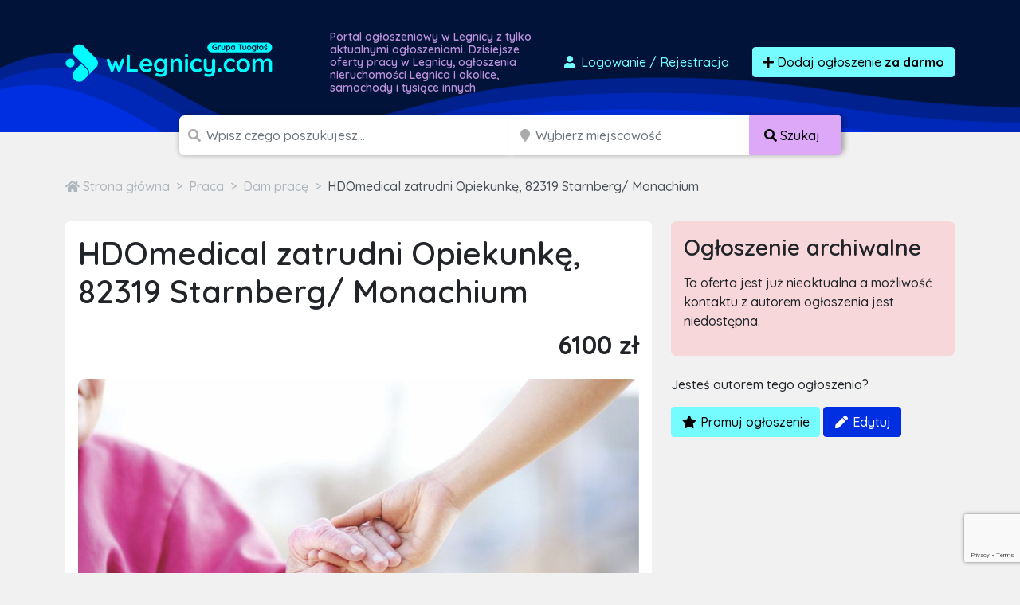

--- FILE ---
content_type: text/html; charset=utf-8
request_url: https://www.google.com/recaptcha/api2/anchor?ar=1&k=6LcGL2waAAAAAFvyq9eZuOpExVXA7oMTBKT3GRF5&co=aHR0cHM6Ly93bGVnbmljeS5jb206NDQz&hl=en&v=PoyoqOPhxBO7pBk68S4YbpHZ&size=invisible&sa=submit&anchor-ms=20000&execute-ms=30000&cb=b48rlnpsnpua
body_size: 48527
content:
<!DOCTYPE HTML><html dir="ltr" lang="en"><head><meta http-equiv="Content-Type" content="text/html; charset=UTF-8">
<meta http-equiv="X-UA-Compatible" content="IE=edge">
<title>reCAPTCHA</title>
<style type="text/css">
/* cyrillic-ext */
@font-face {
  font-family: 'Roboto';
  font-style: normal;
  font-weight: 400;
  font-stretch: 100%;
  src: url(//fonts.gstatic.com/s/roboto/v48/KFO7CnqEu92Fr1ME7kSn66aGLdTylUAMa3GUBHMdazTgWw.woff2) format('woff2');
  unicode-range: U+0460-052F, U+1C80-1C8A, U+20B4, U+2DE0-2DFF, U+A640-A69F, U+FE2E-FE2F;
}
/* cyrillic */
@font-face {
  font-family: 'Roboto';
  font-style: normal;
  font-weight: 400;
  font-stretch: 100%;
  src: url(//fonts.gstatic.com/s/roboto/v48/KFO7CnqEu92Fr1ME7kSn66aGLdTylUAMa3iUBHMdazTgWw.woff2) format('woff2');
  unicode-range: U+0301, U+0400-045F, U+0490-0491, U+04B0-04B1, U+2116;
}
/* greek-ext */
@font-face {
  font-family: 'Roboto';
  font-style: normal;
  font-weight: 400;
  font-stretch: 100%;
  src: url(//fonts.gstatic.com/s/roboto/v48/KFO7CnqEu92Fr1ME7kSn66aGLdTylUAMa3CUBHMdazTgWw.woff2) format('woff2');
  unicode-range: U+1F00-1FFF;
}
/* greek */
@font-face {
  font-family: 'Roboto';
  font-style: normal;
  font-weight: 400;
  font-stretch: 100%;
  src: url(//fonts.gstatic.com/s/roboto/v48/KFO7CnqEu92Fr1ME7kSn66aGLdTylUAMa3-UBHMdazTgWw.woff2) format('woff2');
  unicode-range: U+0370-0377, U+037A-037F, U+0384-038A, U+038C, U+038E-03A1, U+03A3-03FF;
}
/* math */
@font-face {
  font-family: 'Roboto';
  font-style: normal;
  font-weight: 400;
  font-stretch: 100%;
  src: url(//fonts.gstatic.com/s/roboto/v48/KFO7CnqEu92Fr1ME7kSn66aGLdTylUAMawCUBHMdazTgWw.woff2) format('woff2');
  unicode-range: U+0302-0303, U+0305, U+0307-0308, U+0310, U+0312, U+0315, U+031A, U+0326-0327, U+032C, U+032F-0330, U+0332-0333, U+0338, U+033A, U+0346, U+034D, U+0391-03A1, U+03A3-03A9, U+03B1-03C9, U+03D1, U+03D5-03D6, U+03F0-03F1, U+03F4-03F5, U+2016-2017, U+2034-2038, U+203C, U+2040, U+2043, U+2047, U+2050, U+2057, U+205F, U+2070-2071, U+2074-208E, U+2090-209C, U+20D0-20DC, U+20E1, U+20E5-20EF, U+2100-2112, U+2114-2115, U+2117-2121, U+2123-214F, U+2190, U+2192, U+2194-21AE, U+21B0-21E5, U+21F1-21F2, U+21F4-2211, U+2213-2214, U+2216-22FF, U+2308-230B, U+2310, U+2319, U+231C-2321, U+2336-237A, U+237C, U+2395, U+239B-23B7, U+23D0, U+23DC-23E1, U+2474-2475, U+25AF, U+25B3, U+25B7, U+25BD, U+25C1, U+25CA, U+25CC, U+25FB, U+266D-266F, U+27C0-27FF, U+2900-2AFF, U+2B0E-2B11, U+2B30-2B4C, U+2BFE, U+3030, U+FF5B, U+FF5D, U+1D400-1D7FF, U+1EE00-1EEFF;
}
/* symbols */
@font-face {
  font-family: 'Roboto';
  font-style: normal;
  font-weight: 400;
  font-stretch: 100%;
  src: url(//fonts.gstatic.com/s/roboto/v48/KFO7CnqEu92Fr1ME7kSn66aGLdTylUAMaxKUBHMdazTgWw.woff2) format('woff2');
  unicode-range: U+0001-000C, U+000E-001F, U+007F-009F, U+20DD-20E0, U+20E2-20E4, U+2150-218F, U+2190, U+2192, U+2194-2199, U+21AF, U+21E6-21F0, U+21F3, U+2218-2219, U+2299, U+22C4-22C6, U+2300-243F, U+2440-244A, U+2460-24FF, U+25A0-27BF, U+2800-28FF, U+2921-2922, U+2981, U+29BF, U+29EB, U+2B00-2BFF, U+4DC0-4DFF, U+FFF9-FFFB, U+10140-1018E, U+10190-1019C, U+101A0, U+101D0-101FD, U+102E0-102FB, U+10E60-10E7E, U+1D2C0-1D2D3, U+1D2E0-1D37F, U+1F000-1F0FF, U+1F100-1F1AD, U+1F1E6-1F1FF, U+1F30D-1F30F, U+1F315, U+1F31C, U+1F31E, U+1F320-1F32C, U+1F336, U+1F378, U+1F37D, U+1F382, U+1F393-1F39F, U+1F3A7-1F3A8, U+1F3AC-1F3AF, U+1F3C2, U+1F3C4-1F3C6, U+1F3CA-1F3CE, U+1F3D4-1F3E0, U+1F3ED, U+1F3F1-1F3F3, U+1F3F5-1F3F7, U+1F408, U+1F415, U+1F41F, U+1F426, U+1F43F, U+1F441-1F442, U+1F444, U+1F446-1F449, U+1F44C-1F44E, U+1F453, U+1F46A, U+1F47D, U+1F4A3, U+1F4B0, U+1F4B3, U+1F4B9, U+1F4BB, U+1F4BF, U+1F4C8-1F4CB, U+1F4D6, U+1F4DA, U+1F4DF, U+1F4E3-1F4E6, U+1F4EA-1F4ED, U+1F4F7, U+1F4F9-1F4FB, U+1F4FD-1F4FE, U+1F503, U+1F507-1F50B, U+1F50D, U+1F512-1F513, U+1F53E-1F54A, U+1F54F-1F5FA, U+1F610, U+1F650-1F67F, U+1F687, U+1F68D, U+1F691, U+1F694, U+1F698, U+1F6AD, U+1F6B2, U+1F6B9-1F6BA, U+1F6BC, U+1F6C6-1F6CF, U+1F6D3-1F6D7, U+1F6E0-1F6EA, U+1F6F0-1F6F3, U+1F6F7-1F6FC, U+1F700-1F7FF, U+1F800-1F80B, U+1F810-1F847, U+1F850-1F859, U+1F860-1F887, U+1F890-1F8AD, U+1F8B0-1F8BB, U+1F8C0-1F8C1, U+1F900-1F90B, U+1F93B, U+1F946, U+1F984, U+1F996, U+1F9E9, U+1FA00-1FA6F, U+1FA70-1FA7C, U+1FA80-1FA89, U+1FA8F-1FAC6, U+1FACE-1FADC, U+1FADF-1FAE9, U+1FAF0-1FAF8, U+1FB00-1FBFF;
}
/* vietnamese */
@font-face {
  font-family: 'Roboto';
  font-style: normal;
  font-weight: 400;
  font-stretch: 100%;
  src: url(//fonts.gstatic.com/s/roboto/v48/KFO7CnqEu92Fr1ME7kSn66aGLdTylUAMa3OUBHMdazTgWw.woff2) format('woff2');
  unicode-range: U+0102-0103, U+0110-0111, U+0128-0129, U+0168-0169, U+01A0-01A1, U+01AF-01B0, U+0300-0301, U+0303-0304, U+0308-0309, U+0323, U+0329, U+1EA0-1EF9, U+20AB;
}
/* latin-ext */
@font-face {
  font-family: 'Roboto';
  font-style: normal;
  font-weight: 400;
  font-stretch: 100%;
  src: url(//fonts.gstatic.com/s/roboto/v48/KFO7CnqEu92Fr1ME7kSn66aGLdTylUAMa3KUBHMdazTgWw.woff2) format('woff2');
  unicode-range: U+0100-02BA, U+02BD-02C5, U+02C7-02CC, U+02CE-02D7, U+02DD-02FF, U+0304, U+0308, U+0329, U+1D00-1DBF, U+1E00-1E9F, U+1EF2-1EFF, U+2020, U+20A0-20AB, U+20AD-20C0, U+2113, U+2C60-2C7F, U+A720-A7FF;
}
/* latin */
@font-face {
  font-family: 'Roboto';
  font-style: normal;
  font-weight: 400;
  font-stretch: 100%;
  src: url(//fonts.gstatic.com/s/roboto/v48/KFO7CnqEu92Fr1ME7kSn66aGLdTylUAMa3yUBHMdazQ.woff2) format('woff2');
  unicode-range: U+0000-00FF, U+0131, U+0152-0153, U+02BB-02BC, U+02C6, U+02DA, U+02DC, U+0304, U+0308, U+0329, U+2000-206F, U+20AC, U+2122, U+2191, U+2193, U+2212, U+2215, U+FEFF, U+FFFD;
}
/* cyrillic-ext */
@font-face {
  font-family: 'Roboto';
  font-style: normal;
  font-weight: 500;
  font-stretch: 100%;
  src: url(//fonts.gstatic.com/s/roboto/v48/KFO7CnqEu92Fr1ME7kSn66aGLdTylUAMa3GUBHMdazTgWw.woff2) format('woff2');
  unicode-range: U+0460-052F, U+1C80-1C8A, U+20B4, U+2DE0-2DFF, U+A640-A69F, U+FE2E-FE2F;
}
/* cyrillic */
@font-face {
  font-family: 'Roboto';
  font-style: normal;
  font-weight: 500;
  font-stretch: 100%;
  src: url(//fonts.gstatic.com/s/roboto/v48/KFO7CnqEu92Fr1ME7kSn66aGLdTylUAMa3iUBHMdazTgWw.woff2) format('woff2');
  unicode-range: U+0301, U+0400-045F, U+0490-0491, U+04B0-04B1, U+2116;
}
/* greek-ext */
@font-face {
  font-family: 'Roboto';
  font-style: normal;
  font-weight: 500;
  font-stretch: 100%;
  src: url(//fonts.gstatic.com/s/roboto/v48/KFO7CnqEu92Fr1ME7kSn66aGLdTylUAMa3CUBHMdazTgWw.woff2) format('woff2');
  unicode-range: U+1F00-1FFF;
}
/* greek */
@font-face {
  font-family: 'Roboto';
  font-style: normal;
  font-weight: 500;
  font-stretch: 100%;
  src: url(//fonts.gstatic.com/s/roboto/v48/KFO7CnqEu92Fr1ME7kSn66aGLdTylUAMa3-UBHMdazTgWw.woff2) format('woff2');
  unicode-range: U+0370-0377, U+037A-037F, U+0384-038A, U+038C, U+038E-03A1, U+03A3-03FF;
}
/* math */
@font-face {
  font-family: 'Roboto';
  font-style: normal;
  font-weight: 500;
  font-stretch: 100%;
  src: url(//fonts.gstatic.com/s/roboto/v48/KFO7CnqEu92Fr1ME7kSn66aGLdTylUAMawCUBHMdazTgWw.woff2) format('woff2');
  unicode-range: U+0302-0303, U+0305, U+0307-0308, U+0310, U+0312, U+0315, U+031A, U+0326-0327, U+032C, U+032F-0330, U+0332-0333, U+0338, U+033A, U+0346, U+034D, U+0391-03A1, U+03A3-03A9, U+03B1-03C9, U+03D1, U+03D5-03D6, U+03F0-03F1, U+03F4-03F5, U+2016-2017, U+2034-2038, U+203C, U+2040, U+2043, U+2047, U+2050, U+2057, U+205F, U+2070-2071, U+2074-208E, U+2090-209C, U+20D0-20DC, U+20E1, U+20E5-20EF, U+2100-2112, U+2114-2115, U+2117-2121, U+2123-214F, U+2190, U+2192, U+2194-21AE, U+21B0-21E5, U+21F1-21F2, U+21F4-2211, U+2213-2214, U+2216-22FF, U+2308-230B, U+2310, U+2319, U+231C-2321, U+2336-237A, U+237C, U+2395, U+239B-23B7, U+23D0, U+23DC-23E1, U+2474-2475, U+25AF, U+25B3, U+25B7, U+25BD, U+25C1, U+25CA, U+25CC, U+25FB, U+266D-266F, U+27C0-27FF, U+2900-2AFF, U+2B0E-2B11, U+2B30-2B4C, U+2BFE, U+3030, U+FF5B, U+FF5D, U+1D400-1D7FF, U+1EE00-1EEFF;
}
/* symbols */
@font-face {
  font-family: 'Roboto';
  font-style: normal;
  font-weight: 500;
  font-stretch: 100%;
  src: url(//fonts.gstatic.com/s/roboto/v48/KFO7CnqEu92Fr1ME7kSn66aGLdTylUAMaxKUBHMdazTgWw.woff2) format('woff2');
  unicode-range: U+0001-000C, U+000E-001F, U+007F-009F, U+20DD-20E0, U+20E2-20E4, U+2150-218F, U+2190, U+2192, U+2194-2199, U+21AF, U+21E6-21F0, U+21F3, U+2218-2219, U+2299, U+22C4-22C6, U+2300-243F, U+2440-244A, U+2460-24FF, U+25A0-27BF, U+2800-28FF, U+2921-2922, U+2981, U+29BF, U+29EB, U+2B00-2BFF, U+4DC0-4DFF, U+FFF9-FFFB, U+10140-1018E, U+10190-1019C, U+101A0, U+101D0-101FD, U+102E0-102FB, U+10E60-10E7E, U+1D2C0-1D2D3, U+1D2E0-1D37F, U+1F000-1F0FF, U+1F100-1F1AD, U+1F1E6-1F1FF, U+1F30D-1F30F, U+1F315, U+1F31C, U+1F31E, U+1F320-1F32C, U+1F336, U+1F378, U+1F37D, U+1F382, U+1F393-1F39F, U+1F3A7-1F3A8, U+1F3AC-1F3AF, U+1F3C2, U+1F3C4-1F3C6, U+1F3CA-1F3CE, U+1F3D4-1F3E0, U+1F3ED, U+1F3F1-1F3F3, U+1F3F5-1F3F7, U+1F408, U+1F415, U+1F41F, U+1F426, U+1F43F, U+1F441-1F442, U+1F444, U+1F446-1F449, U+1F44C-1F44E, U+1F453, U+1F46A, U+1F47D, U+1F4A3, U+1F4B0, U+1F4B3, U+1F4B9, U+1F4BB, U+1F4BF, U+1F4C8-1F4CB, U+1F4D6, U+1F4DA, U+1F4DF, U+1F4E3-1F4E6, U+1F4EA-1F4ED, U+1F4F7, U+1F4F9-1F4FB, U+1F4FD-1F4FE, U+1F503, U+1F507-1F50B, U+1F50D, U+1F512-1F513, U+1F53E-1F54A, U+1F54F-1F5FA, U+1F610, U+1F650-1F67F, U+1F687, U+1F68D, U+1F691, U+1F694, U+1F698, U+1F6AD, U+1F6B2, U+1F6B9-1F6BA, U+1F6BC, U+1F6C6-1F6CF, U+1F6D3-1F6D7, U+1F6E0-1F6EA, U+1F6F0-1F6F3, U+1F6F7-1F6FC, U+1F700-1F7FF, U+1F800-1F80B, U+1F810-1F847, U+1F850-1F859, U+1F860-1F887, U+1F890-1F8AD, U+1F8B0-1F8BB, U+1F8C0-1F8C1, U+1F900-1F90B, U+1F93B, U+1F946, U+1F984, U+1F996, U+1F9E9, U+1FA00-1FA6F, U+1FA70-1FA7C, U+1FA80-1FA89, U+1FA8F-1FAC6, U+1FACE-1FADC, U+1FADF-1FAE9, U+1FAF0-1FAF8, U+1FB00-1FBFF;
}
/* vietnamese */
@font-face {
  font-family: 'Roboto';
  font-style: normal;
  font-weight: 500;
  font-stretch: 100%;
  src: url(//fonts.gstatic.com/s/roboto/v48/KFO7CnqEu92Fr1ME7kSn66aGLdTylUAMa3OUBHMdazTgWw.woff2) format('woff2');
  unicode-range: U+0102-0103, U+0110-0111, U+0128-0129, U+0168-0169, U+01A0-01A1, U+01AF-01B0, U+0300-0301, U+0303-0304, U+0308-0309, U+0323, U+0329, U+1EA0-1EF9, U+20AB;
}
/* latin-ext */
@font-face {
  font-family: 'Roboto';
  font-style: normal;
  font-weight: 500;
  font-stretch: 100%;
  src: url(//fonts.gstatic.com/s/roboto/v48/KFO7CnqEu92Fr1ME7kSn66aGLdTylUAMa3KUBHMdazTgWw.woff2) format('woff2');
  unicode-range: U+0100-02BA, U+02BD-02C5, U+02C7-02CC, U+02CE-02D7, U+02DD-02FF, U+0304, U+0308, U+0329, U+1D00-1DBF, U+1E00-1E9F, U+1EF2-1EFF, U+2020, U+20A0-20AB, U+20AD-20C0, U+2113, U+2C60-2C7F, U+A720-A7FF;
}
/* latin */
@font-face {
  font-family: 'Roboto';
  font-style: normal;
  font-weight: 500;
  font-stretch: 100%;
  src: url(//fonts.gstatic.com/s/roboto/v48/KFO7CnqEu92Fr1ME7kSn66aGLdTylUAMa3yUBHMdazQ.woff2) format('woff2');
  unicode-range: U+0000-00FF, U+0131, U+0152-0153, U+02BB-02BC, U+02C6, U+02DA, U+02DC, U+0304, U+0308, U+0329, U+2000-206F, U+20AC, U+2122, U+2191, U+2193, U+2212, U+2215, U+FEFF, U+FFFD;
}
/* cyrillic-ext */
@font-face {
  font-family: 'Roboto';
  font-style: normal;
  font-weight: 900;
  font-stretch: 100%;
  src: url(//fonts.gstatic.com/s/roboto/v48/KFO7CnqEu92Fr1ME7kSn66aGLdTylUAMa3GUBHMdazTgWw.woff2) format('woff2');
  unicode-range: U+0460-052F, U+1C80-1C8A, U+20B4, U+2DE0-2DFF, U+A640-A69F, U+FE2E-FE2F;
}
/* cyrillic */
@font-face {
  font-family: 'Roboto';
  font-style: normal;
  font-weight: 900;
  font-stretch: 100%;
  src: url(//fonts.gstatic.com/s/roboto/v48/KFO7CnqEu92Fr1ME7kSn66aGLdTylUAMa3iUBHMdazTgWw.woff2) format('woff2');
  unicode-range: U+0301, U+0400-045F, U+0490-0491, U+04B0-04B1, U+2116;
}
/* greek-ext */
@font-face {
  font-family: 'Roboto';
  font-style: normal;
  font-weight: 900;
  font-stretch: 100%;
  src: url(//fonts.gstatic.com/s/roboto/v48/KFO7CnqEu92Fr1ME7kSn66aGLdTylUAMa3CUBHMdazTgWw.woff2) format('woff2');
  unicode-range: U+1F00-1FFF;
}
/* greek */
@font-face {
  font-family: 'Roboto';
  font-style: normal;
  font-weight: 900;
  font-stretch: 100%;
  src: url(//fonts.gstatic.com/s/roboto/v48/KFO7CnqEu92Fr1ME7kSn66aGLdTylUAMa3-UBHMdazTgWw.woff2) format('woff2');
  unicode-range: U+0370-0377, U+037A-037F, U+0384-038A, U+038C, U+038E-03A1, U+03A3-03FF;
}
/* math */
@font-face {
  font-family: 'Roboto';
  font-style: normal;
  font-weight: 900;
  font-stretch: 100%;
  src: url(//fonts.gstatic.com/s/roboto/v48/KFO7CnqEu92Fr1ME7kSn66aGLdTylUAMawCUBHMdazTgWw.woff2) format('woff2');
  unicode-range: U+0302-0303, U+0305, U+0307-0308, U+0310, U+0312, U+0315, U+031A, U+0326-0327, U+032C, U+032F-0330, U+0332-0333, U+0338, U+033A, U+0346, U+034D, U+0391-03A1, U+03A3-03A9, U+03B1-03C9, U+03D1, U+03D5-03D6, U+03F0-03F1, U+03F4-03F5, U+2016-2017, U+2034-2038, U+203C, U+2040, U+2043, U+2047, U+2050, U+2057, U+205F, U+2070-2071, U+2074-208E, U+2090-209C, U+20D0-20DC, U+20E1, U+20E5-20EF, U+2100-2112, U+2114-2115, U+2117-2121, U+2123-214F, U+2190, U+2192, U+2194-21AE, U+21B0-21E5, U+21F1-21F2, U+21F4-2211, U+2213-2214, U+2216-22FF, U+2308-230B, U+2310, U+2319, U+231C-2321, U+2336-237A, U+237C, U+2395, U+239B-23B7, U+23D0, U+23DC-23E1, U+2474-2475, U+25AF, U+25B3, U+25B7, U+25BD, U+25C1, U+25CA, U+25CC, U+25FB, U+266D-266F, U+27C0-27FF, U+2900-2AFF, U+2B0E-2B11, U+2B30-2B4C, U+2BFE, U+3030, U+FF5B, U+FF5D, U+1D400-1D7FF, U+1EE00-1EEFF;
}
/* symbols */
@font-face {
  font-family: 'Roboto';
  font-style: normal;
  font-weight: 900;
  font-stretch: 100%;
  src: url(//fonts.gstatic.com/s/roboto/v48/KFO7CnqEu92Fr1ME7kSn66aGLdTylUAMaxKUBHMdazTgWw.woff2) format('woff2');
  unicode-range: U+0001-000C, U+000E-001F, U+007F-009F, U+20DD-20E0, U+20E2-20E4, U+2150-218F, U+2190, U+2192, U+2194-2199, U+21AF, U+21E6-21F0, U+21F3, U+2218-2219, U+2299, U+22C4-22C6, U+2300-243F, U+2440-244A, U+2460-24FF, U+25A0-27BF, U+2800-28FF, U+2921-2922, U+2981, U+29BF, U+29EB, U+2B00-2BFF, U+4DC0-4DFF, U+FFF9-FFFB, U+10140-1018E, U+10190-1019C, U+101A0, U+101D0-101FD, U+102E0-102FB, U+10E60-10E7E, U+1D2C0-1D2D3, U+1D2E0-1D37F, U+1F000-1F0FF, U+1F100-1F1AD, U+1F1E6-1F1FF, U+1F30D-1F30F, U+1F315, U+1F31C, U+1F31E, U+1F320-1F32C, U+1F336, U+1F378, U+1F37D, U+1F382, U+1F393-1F39F, U+1F3A7-1F3A8, U+1F3AC-1F3AF, U+1F3C2, U+1F3C4-1F3C6, U+1F3CA-1F3CE, U+1F3D4-1F3E0, U+1F3ED, U+1F3F1-1F3F3, U+1F3F5-1F3F7, U+1F408, U+1F415, U+1F41F, U+1F426, U+1F43F, U+1F441-1F442, U+1F444, U+1F446-1F449, U+1F44C-1F44E, U+1F453, U+1F46A, U+1F47D, U+1F4A3, U+1F4B0, U+1F4B3, U+1F4B9, U+1F4BB, U+1F4BF, U+1F4C8-1F4CB, U+1F4D6, U+1F4DA, U+1F4DF, U+1F4E3-1F4E6, U+1F4EA-1F4ED, U+1F4F7, U+1F4F9-1F4FB, U+1F4FD-1F4FE, U+1F503, U+1F507-1F50B, U+1F50D, U+1F512-1F513, U+1F53E-1F54A, U+1F54F-1F5FA, U+1F610, U+1F650-1F67F, U+1F687, U+1F68D, U+1F691, U+1F694, U+1F698, U+1F6AD, U+1F6B2, U+1F6B9-1F6BA, U+1F6BC, U+1F6C6-1F6CF, U+1F6D3-1F6D7, U+1F6E0-1F6EA, U+1F6F0-1F6F3, U+1F6F7-1F6FC, U+1F700-1F7FF, U+1F800-1F80B, U+1F810-1F847, U+1F850-1F859, U+1F860-1F887, U+1F890-1F8AD, U+1F8B0-1F8BB, U+1F8C0-1F8C1, U+1F900-1F90B, U+1F93B, U+1F946, U+1F984, U+1F996, U+1F9E9, U+1FA00-1FA6F, U+1FA70-1FA7C, U+1FA80-1FA89, U+1FA8F-1FAC6, U+1FACE-1FADC, U+1FADF-1FAE9, U+1FAF0-1FAF8, U+1FB00-1FBFF;
}
/* vietnamese */
@font-face {
  font-family: 'Roboto';
  font-style: normal;
  font-weight: 900;
  font-stretch: 100%;
  src: url(//fonts.gstatic.com/s/roboto/v48/KFO7CnqEu92Fr1ME7kSn66aGLdTylUAMa3OUBHMdazTgWw.woff2) format('woff2');
  unicode-range: U+0102-0103, U+0110-0111, U+0128-0129, U+0168-0169, U+01A0-01A1, U+01AF-01B0, U+0300-0301, U+0303-0304, U+0308-0309, U+0323, U+0329, U+1EA0-1EF9, U+20AB;
}
/* latin-ext */
@font-face {
  font-family: 'Roboto';
  font-style: normal;
  font-weight: 900;
  font-stretch: 100%;
  src: url(//fonts.gstatic.com/s/roboto/v48/KFO7CnqEu92Fr1ME7kSn66aGLdTylUAMa3KUBHMdazTgWw.woff2) format('woff2');
  unicode-range: U+0100-02BA, U+02BD-02C5, U+02C7-02CC, U+02CE-02D7, U+02DD-02FF, U+0304, U+0308, U+0329, U+1D00-1DBF, U+1E00-1E9F, U+1EF2-1EFF, U+2020, U+20A0-20AB, U+20AD-20C0, U+2113, U+2C60-2C7F, U+A720-A7FF;
}
/* latin */
@font-face {
  font-family: 'Roboto';
  font-style: normal;
  font-weight: 900;
  font-stretch: 100%;
  src: url(//fonts.gstatic.com/s/roboto/v48/KFO7CnqEu92Fr1ME7kSn66aGLdTylUAMa3yUBHMdazQ.woff2) format('woff2');
  unicode-range: U+0000-00FF, U+0131, U+0152-0153, U+02BB-02BC, U+02C6, U+02DA, U+02DC, U+0304, U+0308, U+0329, U+2000-206F, U+20AC, U+2122, U+2191, U+2193, U+2212, U+2215, U+FEFF, U+FFFD;
}

</style>
<link rel="stylesheet" type="text/css" href="https://www.gstatic.com/recaptcha/releases/PoyoqOPhxBO7pBk68S4YbpHZ/styles__ltr.css">
<script nonce="G6vg3njxC-6zDNYq2UXvJg" type="text/javascript">window['__recaptcha_api'] = 'https://www.google.com/recaptcha/api2/';</script>
<script type="text/javascript" src="https://www.gstatic.com/recaptcha/releases/PoyoqOPhxBO7pBk68S4YbpHZ/recaptcha__en.js" nonce="G6vg3njxC-6zDNYq2UXvJg">
      
    </script></head>
<body><div id="rc-anchor-alert" class="rc-anchor-alert"></div>
<input type="hidden" id="recaptcha-token" value="[base64]">
<script type="text/javascript" nonce="G6vg3njxC-6zDNYq2UXvJg">
      recaptcha.anchor.Main.init("[\x22ainput\x22,[\x22bgdata\x22,\x22\x22,\[base64]/[base64]/[base64]/[base64]/[base64]/UltsKytdPUU6KEU8MjA0OD9SW2wrK109RT4+NnwxOTI6KChFJjY0NTEyKT09NTUyOTYmJk0rMTxjLmxlbmd0aCYmKGMuY2hhckNvZGVBdChNKzEpJjY0NTEyKT09NTYzMjA/[base64]/[base64]/[base64]/[base64]/[base64]/[base64]/[base64]\x22,\[base64]\\u003d\\u003d\x22,\x22w79Gw605d8KswovDuhjDrkU0ZFVbwrTCnRDDgiXCpx1pwqHCtQLCrUsUw40/[base64]/[base64]/Ci2PDlMO1FVF5wr/CtUMYOMKjacOrwpLCtMOvw7fDtnfCssKVT34yw6fDrknCqlvDpGjDu8KRwqM1woTCvcODwr1ZaAxTCsOFXlcHwofCgRF5SBthSMObWcOuwp/DgjwtwpHDiAJ6w6rDvsO3wptVwo3CtnTCi1PCtsK3QcKpAcOPw7ouwpZrwqXCg8Ope1BgTSPChcKnw7RCw53Ckzgtw7FGCsKGwrDDocKIAMK1wpXDt8K/w4Maw4ZqNGJxwpEVLyXCl1zDoMO9CF3Cg3LDsxNlJcOtwqDDgGAPwoHCtMK+P19Bw6nDsMOOScKLMyHDngPCjB4pwqNNbADCgcO1w4Q3fE7DpS/[base64]/ClcKyRMKCwoszw5nDu8ObHhXCsW3CoW3CjVLCgMOkQsOvRMK/a1/DqMKZw5XCicOyQMK0w7XDn8O3T8KdI8KtOcOCw413VsOOO8Okw7DCn8K9wqouwqV+wqEQw5Mgw7LDlMKJw53Ci8KKThkUJA1DRFJ6wogGw73DusOlw6XCmk/[base64]/XMOJVcK+MsKNwo0zw5Rjwp47wp4Xw6xncxQdNVtjwrMOWTjDl8K5w5NOwr3DuG7DqzHDtMOHw6vCvmjDlsOBS8K3w4gFwpLCtEQaLSUxIcKIJSRZMcOdCcK4UTTCsyXDt8KHAjxnwqQ1w7V5wpbDi8OSZGNIa8Kvw67CrS/DjhHCocK7wqrCs3J5fQQCw6ZywqLCrkDDhFjCnBYWw6jCunzDg2DCsVjDjsOLw7UJw5lAE2rDisKDwp0Zw4s/HMKuw4bDkcOjwoDCjB5sw4jCv8KIGMOwwo/DicOUw5pJw7rCiMKxw4IHw7rCi8OJwrl9w7LCgVolw7vCv8Knw5JXw6RQw40IJcOCehDDiHLCqcKfwr8xwpPDhcOcenrCksKSwpnCiUtNFcKfw55Yw6vCmMK+ecOsATvCmHHChwjCjjwuMcKzJjrChMKTw5JMwpxGM8KtwpDCpWrDgsOPOhjCkyckVcKJd8OAKVHCnh/CqCHDmWdyOMK5w6LDsXhkC2R1cjtkGE1Cw445LCHDnhbDm8KLw7TChkQ1bxjDjSk+ZFvCj8OiwqwNEMKTE1gvwqENUnliw5jDiMO9wr/CgFhOw59WVB9AwrdOw4HCgzd1wotUZcK8woPCosO/w7s3w6xrcMOLwrLCpsKcO8O6wpjDi37DnT7CisOKwpfCm0k8LQhnwoHDlHvDisKKEQHCiyZJwqbDmgbCoHMzw4RRw4LCgsORwpwqwqLCkRbDoMOVwr8/My8Ww6o3IMKOwq/CnlvDrhbCsg7Dq8K9wqRRw5LCg8KbwpfCvWVre8OowofDkMKFwqMGM2DDqsKywqYXQsO/w4XCoMONwrrDq8Kgw57CnjDDmcOPw5Fvw7puwoE4AcO/DsK7wq1ucsKRw6LCqMOFw5E5dUAdWgjDnVvCmmDDqHHCvH4mb8KmQ8O+M8K6YwVow7k5DgbCpSrCtsO4NMKEw5bCoEpdwpF3DsOlH8Kgwp5desKTQcKePwprw7l0Wx5mfMOYw7/[base64]/DzfDr3tpw7TCvcO/w4fCpDHDm1HDgcKXwos4w4UrfyICwrfCuDPCnsOqwpV2w4bDpMO+eMOkw61/wp9Pwr/DqV3DsMOjDVDDo8O7w6fDkcOMf8Kow4pbwrocTXElLztXGX/[base64]/ChcOKJl/DsU5xwovDgMORGjHCvcO0w5nDqm/DgcK9bcOuUsKracKWwprCkcK6AcOEwpcgw5ZtDcOVw45/wp09Z25IwrYhw4rDlcKKw6lawoTCi8OhwrZDwprDhXTDj8ONwrzDt2QZTMKlw5TDqGZiw6x+fMO3w54AKMK2AyZnwqRFVMOROksiw5xIwrtrwpdvMDRPEkXDr8ODZl/CgxMOwrrDu8Ktw5PDpGXDvV/CnsKlw6l/w5/Dn3dLX8OEw60wwoXCnizDkEfDjsOkw6bDmjDDi8Ofw4DDukHDkcK6wrfDlMK8wpXDjXEUccOVw4IKw5vCu8KcWm7CnMO8V33DuF/DnAUPwpXDogTDqi7Dv8KPGEjCiMKXwoJhecKQSS0wODrCrl8rwrpeChzDiG7DjcOAw5gBwpZuw75LHsOww7BFLMKnwqwCcjoVw5jDjcOmKMOndyElwqFwXMKbwpxTEzU7w7XDqMO/w6gxaEDCpsObRMOUwrHCk8OSw7zDigPDtcKaCArCqXHCrE3CmSZvFsKwwofCiTjCo3QRWVHDgBY5wpTDp8ODOgU/w4Vhw4wFwqTDpMKKw5I9wrRxw7DCl8K+fsOqU8K3YsK6wqLCncK5w6RiWsOwAUBYw6/CkMKoZnV+I3pFa2RYw7/Chn0jGAkmZnjDkxLCigzCk1UJwqvDvxsCw4bCgwvCmMOHw6Y2dRcxPsK4PFvDn8KdwokvRhDCpk4Cw6nDpsKABsOTFSjDlw8pw6U2w5AjMMOBHMOVw7nCtMOvwp5aPXtBbHDDugPDvQfDmMOqw78jdcO8wo7Dj3toO3/DsB3DjsKiw5TCoSsvw6rCg8OcNcOeNEMQw6vClWhfwqB1EsKewoTCtlHCgsKQwoEfQMOdw4nCngPDiTfDpMOAKCpUwpYdM1pnRcKQw650HTjChsOhwoQ/wpLDucKHHCopwrlKwq7Dv8ONUA9ZeMKTOH5Bwr0NwpLDjF0vFsKrwr0NDU4CJGdFYXYww68he8KBEcO1Tw3CsMOUUFDDnF/Ds8Kae8KNGnUaO8ORw5J5PcONMx/CnsOAJMKvwoBbwq0YWXLDksO9XcKMVF/CosKqw7ggw5cyw6HCo8ONw5FYY203WMKpw4cVG8OKwpsLwqpQwpJqAcKmT17Cg8OeJcK9QcOyJxfChsONwpvCicKYQExbw7HDsiA1XyrCrWzDiCgqw4PDuyfCrQlwcX/[base64]/[base64]/[base64]/UcOIR8Oxw7bCpyh8HnrDgyYwwqARw5DDvsOHRChdw6LCm3Rew5/CtMKkP8O4aMKjfCxxw6zDqxTClEXCnl5yVcKWwqpPdQE+wp9eTi3CpxE6fsKVwqLCnTRFw6HCmDHCqcOXwpbDvWrDjcKDA8OWwqjCmwvCkcOfwrTCvh/[base64]/[base64]/DsEEFwqTCkHIAH8OUw6Y4wqUJw5Nvwr5MSBt7A8OZVMK7w6lNwoxFw5jDk8KDEcKIw5FoEDMeYMKNwol5CyoWNRweworDl8KOM8K6GcKaNRjCi3/CosOMPcOXEgcjwqjDvcO4AcKjwqo/F8OAOnLCjsKdw4XCsUPDpj1fw7vDlMO1wq4VPFtoEcONBgvCnkLCg2Egw47DvcOxw43CoA7Dk38CPx9oG8K/wrEpDcOyw7BRwoBjGsKCwp/DjsOqw5UswpHCkARLLTTCq8Ogw4pQUsK+w7zDlcK2w6rDnDYtwo56ahs+ZF5Xw4Ewwrl6w49+FsO3CsOAw4DDokMDBcO4w4HDicOXAlpbw6XCkkjDoG3DmxzCpcK/WgtlGcObSMOLw6R9w6fCoVzDkMO9w5LCvMKPw50oU0FffMOVeX7Co8OpGXs/w4E1w7LDs8KGw77DpMOCwqHChmpiw5XDosOgwpoDwonCnyMyw6zCu8Kjw6xqw4g1C8OGRcOQw7zDiVp8bi53w4/ChsK6woLCkHLDu0zDohzCuGbDmgXDj08jwpUMXjnCuMKKw53CrMKCwqZsORHCq8Kdw4LDiklIP8Kxw4PCoA5Bwrx1W0Etwod4KWvDh04gw7QUKkF8wo3CgGszwrddTcKwdEfDsH3CmMOzw5LDl8KFbsKgwpQmwp/CrsKWwrRzBsO8wqLDm8KmG8KyWDjDtcORRS/DoE9GD8KswrHCo8OuccOUZcKCwpjCr1HDgS/DuUbCngDCk8KHMTQKwpdjw6HDusKlJnDDu1/[base64]/Cq2XCm8OUEsOiEUnDrh/DtWbCiMOFLXLDhCUZwqhBLWpVDcOaw4h5IcKkwqLCjTLCjy7Dq8Knw4/CpS5rw73CvF95K8O3worDhAvCsDJ3w6HCsVEUwqDCnMKyYcOnRMKQw6zCinNScRHDhnZpwrtxIjLCkQ8JwoDCicKgalMzwp1cw6p2wr0cw64bBsOrccOSwoN0wrkMa2TDsFsnZ8OBwoTCtyx4woEqwr/[base64]/DrcKmw7XDn8KQExrDnF7Dt33DhcOKNFzCiRMpJkvCsBgZwpTCu8O7Z07DvjgewoDClMOZwrPCpcKDSkQKQDEeIcK7wp0nZMOtRFsiw6ULw4zDljnChcOFwqodHnsawoZ5w6cYw5/DpzjDrMKnw7YFwqccw5vDl2J8NWrDn3jCj2t4MVUeTsO2woVoUsKJwqfCksK0DcOnwqXCl8KpFBdRLx/DhcO1w7cUQBzDo2c8OiwqM8O8LSTChcKCw7Q+cmRedSfCvcKlSsKLQcKGwrjDisKjBlrDtF3DkDUew6rCjsO+LWfDrhJcOn/DkSgHw5EIKcORGgHDuSHDrMKzZz4UIlvCkB4vw7AednMowop9wpEEcQzDgcO5wrDCsVR4c8KvG8KaSsOjdxAQU8KPMsKNwpgIw5rCrRtoMAzDkBA+LcKSDyN/[base64]/f3Rjw6/[base64]/I8OkwoPClsK/ZCEbwq7Dh8OLwrM3RxcLbcKlwpx9MsOkw7Ztw7vCjcKkHmM0wrvCpQU2w6nDmhtpwqMUwpZjRS7CrcOlw47DtsKTcX7DuWvCu8KNYsOQwpNpREnDrWLDogwjD8Onw7VWVMKQKSrCrkbDvDsXw7FAAU/[base64]/Dg8OowqDCgMOFw6ILwr00w5wHw4o3w70Bwr3Dl8Kjw5dIwqBlc0fCncKGwr84wp0aw7NGHcKzHsK3w67DicOXw5MDcV/[base64]/[base64]/wofCtmxew6UmMBbCk8OfGFhswpDCmsKATBZ+OmbDqcOkw6cpw4zDuMKPFCZBwplfVMO2VsKgYB/[base64]/CuMKiwrLDg3wmworDvMOHwpEnwrnDnMK0wrjDqcKQaS8WwpLCg17DtUA0w7jCtMOCwq5sNMOGw5kPOMOfwoZfEsKVwqLCtcOwV8O0HcKNw4LCg17DusKww7ozfsKPNMKwdMOFw7fCv8OVGMOvbVXDuzonw6Z6w73Du8OLMMOEAcO/GsOrC2weSlfCrAPChMKEDztBw7Ykw7zDh1FnE1PDrQJ6PMKYNsKgw7zCv8OEwpjCkAzCkk7DiQx7w63CtnTCncOuwrzCgQPCscKnwrFgw5VJw7gOw5Y8FA/CkhnCpmBmw6DDmCZUCcOSwogfwpFpKMKkw6LCjcOOBcKzwrPDoDbClSXDgnLDmcKzCwYhwrxpGXIYwqfDnVsfBCfCmcKLH8KlEGPDmcO2YsOdU8KATXfDoBHCucOka3sReMONdcKPw6rDt2HCpzY4w6/DocKEdsK7w7jCrGHDu8Omw4nDi8KyD8OewqvDmxprw6ZKDsKuw4XDrXlif1HDmwRBw5PCs8KhOMOFw4HDm8OUPMOmw6dtcMO1asK2HcKpEnAcwplpwr1KwpNTwpXDultCwrhjZEzCoXISwq7Dm8OmFy9bT2ZofxbCksOkwr/Dkj9vwq0cTRE3Nn5ywr0PfnANA2glBAzCih1lw53DuDTCgcKXw5XCv2BLD00kwqDDmn/[base64]/[base64]/DtjRBbloSEsKeTMOvV8OQw7kSwo0HNBbDnFg4w4VdInfDhMO5wrFobsKVwokhJ2diwp4Rw7ovSMKoQQbDgnMQesORGCBPZMKGwpRLw5nDiMOMDXPDvjjDpk/CucO7A1jCjMOsw77Co1rChMOsw4PDuRV0wp/[base64]/DpMKvwql6e8OHD8ObLMOdKcKSwqLCiigPw6HChcKJFsKXw7NBJMKgVl5wLlVGwohBwpB9PMOOB1bCqAImDMOHwpLDkcKrw4wYAkDDt8KgSUBjDsK9wrTCnMKCw6jDp8KfwqTDkcOfw73Cm3JLQcKuwosvICpWw7vDqALCvsKEw4/CpsK4Q8KRwrPDr8KkwpnCi11/wpM4LMO0w7JTw7Fbw7rDrcOhS33Cj1DDgQdXwpxVNMOPwozCvcKTfcO9w6PCsMK1w5h0PSfDpsKHwpPCqMOzYQXDpllrwo/[base64]/CpiY3esKjS3Rsw7zDgMOLwoFZw4RDw7nDoiEIHcKiDcO+EkIjBXJ3KmswZw3CszfDpQ7CvcKswp4tw5vDuMOcW3AzfCJBwrldP8Knwo/[base64]/[base64]/wqPDl8KUwrPCjH5fQsKXwq/CtG8Rw6nDocOTI8K4w7vCkMO1QGB6w7PCjzoHwpfCj8KoSUE1V8Oxaj/DoMKOwrXDkiliHsKsOXbDhcK1Ui0GSMKlfDZIwrHCrzotwoMyC3LDisK/wo3DvMONwrjCp8Oic8Ocw5TCuMKIV8Oww77DrMKjw6XDrkMeP8OtwqbDhMOmwoMPKjw9TsOQw67DlAZ3wrR/w6PDhXp5wqHDv0PCmMK6w4nDjsOBwprCjMKaV8OlG8KFZsO0w6Z/[base64]/w7kWwrU4w6kAMMOnw7nCiycgMsO8G37DkcKAJEXDm25KWX7DngPDmmLDsMKywo5AwpRYFiPDqScLwp7CscKnw61JXcKwfjLCoGDDicOjw5o2SsOjw5pxVsOowqDCnMKEw4PDssOuwosJw7l1fMONwoNSwo7CtDgbBMO5w4/DiCtCw6rDmsODPhEZw7lAwoHDosKJwp0OfMK1wo4Nw7nDnMOMIcK2IcOdw6gTKDjCrcOXw7tGK0jDmnvCqH4bw6HCok5twqLCncO2FsKcDiJCwrXDocKwA3/Dr8K7Aj/DjUjDtR/DpjwIAcO6M8KkbsO4w6Fkw7EZwpzDgMKWwqHCuRHCisOvwqIPw5zDhljDvFlPMyU5Gz7CmcKcwoIfNMOOwodKwrcCwowfecKJw4TCtMOSRBFeIsOIwpB/[base64]/wphXw5XCly8iPydJw7vDvHkXw7DCosKfDMOSwoxZAsOML8OFwpozw6HDncOcwr3ClgbDqVrCsAjDugHDhsOeX1nDmcO8w7dXYE/CmznChHjDqTfDiis8woPCoMKzCmMCwpMCw7vDisKJwrc1F8Kud8K5wpkDwp1yBcKJw73ClcKpwoNtcMKoWT7CkWzDlMKicw/[base64]/PsKxw5d9w5hvdMOZPDMhw5IKAT7DnsOww51aBcOuw4vDsx0fLMOnw67DtcKaw5/[base64]/CvFfCpsO7wr57wrVUJyvCucKxw5EwAmLChS3Dk293FsOaw7fDuE1rw5fChcOMOmVzw6vCicO+bXHDvHMXw6NkcMOIXMKOw4nDhH/Dl8Kvw6DCh8KZwqA2WsKQwpDCqjkJw5jDkcO7ZjPCujg5QwfCmkHCqsObwqphcgjDrkTCq8Omwoo9w53DlHjDgzxcwrDCpDnDh8KSHF17PWXCghnCh8O4wqbDs8KWbXPCoE/CnMK7e8Kkw5nDgS4IwotOPsOMQSFKXcOYw5AYw7LDh0tMSMKoXUlGw7nCrcKSwrvDksO3woDCv8KYw5sQPsKEwottwozCoMKjCGEswoPDn8K3wofDuMKZf8ONwrYaOFFOw745wpxJCGp2w4MeIcKGw7gVAh3CvxplUiXCpMOYw4/CncO3wpkdbBzCoCnDqyTDsMOfcnLDhSvCnsKpw69mw7TDosKsUMKxwpMTJRFCwqnDmcKiejh9fMORd8O7eGnDk8KFw4JXTcOXQisXw7XCusOQVMOcw5jDhGLCokQzdS8meF/[base64]/DvgxOw5cGwrbCqBwVw4jChcONwpzDu31HfH9ZKTjCvcO0IDwAwq56W8Ovw7xnDMKUDcKew4HCpxHCvcORwr3DtTR2wp/Dh1nCoMK7IMKGw4jChBh/w5Q+OcO8w7IXGHHCuBYaR8Ouw4jDhsOKw7DDtV9WwoRgAC/[base64]/w7TCmcKFeMO+F0kRMMK+ZlkPwrfDocOQw4/CvsO8w7Ubw5JAKsO5wp/DuBjCjElXw6VYw6lswqvCgWkrI29pwq51w6/Ch8KaRgwIZsOjwocQQWkdwoFAw58SI0ciwojChn/[base64]/DvMOUGXslwpQOeMKNwrpDw7rCt2/CmHzCsn8fwqrChV1Vw4FWKWfDol3Dp8OfIsOdBR4Fe8KfScOaH2nDkD/CicKIfhTDncOjwozCuyUFfMKkcsOhw4wueMOyw5fCjxMsw5DCp8KdDQfDsk/[base64]/Cgh3Cp8KrDcOMw61pKMKDfi4aEMOHwqjDv8KowqE1TlXDtMKxw6rCh1/CkgTDtF1nIMO2SsKFwpXCuMKMw4PDhgvDnMOAdcKCFx/DmcKRwopRR2XDngbDrsKVSyNNw61yw41Ww4trw47CtcOzf8Opw57Dp8OyUTAswqEnwqMBRsO8PFxFwrpXwrvChcOufztWNsO+wqjCqcOFwo7CjxAhNcOpMMKbUyM7WHnCrA8dw6/DicO/wr3CjMKww6fDt8KQwrUfwr7Dokkswo4ENS5LYcKPw4fDgz7CpCDCtzNPwrXCk8OfI23CjABjW3nCs1HCuXAcwq0/w5zDn8Ktw6TDtRfDtMKgw7PDsMOSw5tCc8OSLMOkDBN3KzgiZcK/[base64]/DrsO3KMO1GMKVw5/DuMODwp4zw7TDtMObWDfCpg7CukjCkGo4woDChxMDTi8POcOKOsK/w5PCp8OZBcOMwq9FM8OewrDCg8KDwo3Dt8Kuw4bDsDHCn0vCpUhmY2vDnjDDhBXCosO4csKlfFMCLHDChsKIIEnDrsO8w5XDlsO7HxYwwr3DlyDDscKlw7xFw6cvWMKzO8OndcK4F3TDrEfCl8KpIWJYw7hHwrZ3wpvCuV44YRYcHcO3w5xYZCjCo8KBWsK/R8Kgw55Yw6vDoSPCmRrCqiTDgcKABsKFB1c7GCkaVsKeC8ObOsO9N2wpw47CtXnDhsOYRsOWwrrCu8O2wpRDZ8Khwo/[base64]/Chw5XEMKTwq3CrcO9NsOxHcOiwq5/[base64]/wqfDiwnDki7ClMKMUnYRUsK3w5p7BjnDtcKkw7jCq8KVb8OrwrAoQgs4CQLCnybCgMOKAsKLV0DClHNLUMKLwohzw6hSw7nCnMOhwrTDncKUPcOWPQ/CpsO+wr/CnXVfw64OaMKhw5pBfsOibHLDuGjDoXUDKsOmUkbDvsOtwoTCsR7CogbCtcKBGF8DwpDDgyTCjVDDtyVMF8KbX8OVJ0DDnMKJwq/DpcK/Tg3Cg0sZBcOWHsOUwot9w7nCm8O3GsKGw4fCmwXCvQfCtk8BU8KjVDQew7jCmA5qRMOnwqbCp1fDnwUIwodawqE/[base64]/w6ZjU8KVAG1nBV7ChsK9w7Q9w7Y/[base64]/ChcK0L8KkwqNcwoMYwrlUw7fCmms2w7bCmFnDkmjCo0hMScOUw45Lw5YoJ8O6wqDDgMOHTwPCqg4uUT7CosOTFcK6wpvDpBfCiGYcJcKgw65Aw5VUM3Yyw5LDg8KzUMOfT8K6woRcwp/DnEzDisKLJzDDhyLCq8ODw7V2OwPDnUNJwr8Ow7MTO0LDsMK3w7VhLVPCr8KhS3bCgk4MwqDCrBfChWjDpjsIwqfDvxXDrj1XUWNmw77CjDrChMK9dA9lYMKPEnjCpMOgw6vDiwDCg8KqbnJQw6wUwrxVSBjClSHDi8OQw6kkw7XCkU/Dnx5bwpDDkwFgC2YnwrcKwpTDtsOjw7Iow4RZV8OTcloDIxcBbi/DqMKKwr4Ow5Fmw4rDtcK0MMKmX8ONXTrCvjLDoMObbV4kTF0Nw4pyMT3DpMKUcsOswrTCuEXDjsKdwpnDqsKdwpTDlCDCh8KPX1zDnMKwwoHDkMKmw6jDhcOdOi/[base64]/w6rDjsKPfwnCjMOLNznCpGwjbMOSwrHDgcKOw5YmFWJ5TFfChsKsw6UyXMOaFXnDrcKhcmTChMOzw6NAa8KaAcKCTMKdPMK/wq5HwpLClDMfwqlrw6bDmQpqwr3CsSA/wqjDtT1iD8OWwqpYw77DkErCsnwLwrbCo8Klw7HCl8Ksw5ZfX1EjXE/CghlSE8KZTXvDnMKZWwFOScO9w7k3Ly8Ud8OSw6DDoUXDp8OrU8O4LMOlOcK9w7BbTxwZTw80cgJJwqfDiEUtUyhTw6JNw7Mbw4XDjjZTVB9FJ3/[base64]/CrzgfEBgiw5bDmAzDv1APTBkYKDksw7bDnzJuASp6ccK7wqIMw57Cl8OIbcOtwrxaFMKQF8KoXEB3wqvDgxPDtcK9wrbCnnfDvH/DlyoZSCwuISQuT8Kswp5DwohEDz8Uw6DCvyMcw5bCgzM0wogZLRXCjUhRwprDlMKow44fGmXCsTjDncKfF8O0wrbDhmhiDcOnwrnCscKyIUB4wpvCkMOcEMODwpjDnXnDhVsJDcKuworDksO3IsOJwrR9w6A/[base64]/w7kVbcOvw6TClVzCt8OYw7sZw4fDlsKQw6nCmcKyw4nDhMKxw7MKw4vCtcOAMzssQMKQwoHDpsOUwpMVCDMfwrVYeR7CnQTDtcKLw47CtcKPRcKFfQ3DgkUbwpcmw5p/wobCjCPDhMOUSQvDjWrDi8KvwrfDnDjDghvChMOuwr1mBxHCqEMhwq5Iw59Ww5xeBMKJDw14w5TCrsKuw4/ClgzCjSLCvkvCh0LCkQJzf8OnBX1IBsOfwrvDj2lmw7bCqCDCtsKSFsOlB2PDu8KOw6zCgXTDgTcKw7LCr1k/VmhDwq14M8OzBMKXw6LCnkbCqWzCscKOCcOjSDR2RjQww43Dm8KVw7LCh0ttRSrDsUUDBMKYKRl5JETDkWTDsH0Vw6wxwqIXSsKLwrl1w68KwpxgVsO7DmloIx/DolnCrTMoWiE5Wy3DpcKtwoomw47DlcOrwotwwrDDq8OKGSlDwojCnCLCunRQUcOZIsKJwpjDm8Kzwq/CvsO1WFLDmsOman3DviNya3RgwoVewqYawrjCqMKKwqjCn8KPwq8nYmnDsksnw47CqMKhWRJswoN1w6Ffw57CtsOVw6/[base64]/LMOGai/Dl8OgQ1DDicKPA8KGWDrCpsKiccOZw5dOfMKiw4rCtm9bwpknJBtNwpDDtHPDksKawqvDpMOQTBh5wqLCi8Onw4jCuibCmD9Gw651UMOgasOyw5fCn8KCwprCj1vCuMOTasK+O8KOwo3DkGN3TntxVcKkW8KqIMKXwobCrMOdw4kAw4pIw4PCsgsNwrPCpVzDlj/Cp2jCgEgdw7nDqMKoN8K1wodPVUQtwofCp8KiHX7CnGtrw5Mcw7AjbMKee2w9TsK1L2bDiRkmwogmwqXDncOdfcKzKcO8wp5Xw7vCmMK7YMO2ScKvQ8KHAkUnwofCusKMLQ7CjkHDo8KkdXUrTR4aLhDChMO+GMOFw7hUEsOmw6FGBV/[base64]/[base64]/CoXQfUsO1wpBJEGDCn8OWwrPDmjDCm8OAwpDDtVRzBj3Dix3Dg8O1wrp0w4jDsUBvwrbDvFgmw5vDjnsxK8KqWsKkPcOGwpFUw6vDtsOCF2LDlTHDvi/Ct2zCq0fDvEjCigjCrsKJNMKTNMKwRMKCHn7CtGRvwpzCt0YKNnoxLgzDjUDCtD3Ct8KODmoywrhUwpZrw4PDqMObVRw0w5jChsOlwrrCjsKJw67DoMO5OwPClns7VcKOwpnCqBoQwqAGNnDCtD82w4vCicOTOCfCh8KYT8Omw7bDjw8+F8OOwp/CjRpIasONwpE7wpdXw6PCmTLDpR8pEMOFw70qwrM+w445PcKwTxTChcKtw4ovGcO3f8KsKE/DqcK0chcGw44Xw63ClMKoQBTCicOBYMOrRsKlPsOxC8Kha8Kcwp/CvVZAwpk4JMKrPsKFwrwCw61ZYsOkGsKgYcKucMKOw7gvOGjCtnjCr8Oawr7DjMOBYMKgw6fDhcKsw7heA8OlBMOZw4EYwqJvw4ZQwqBUwq7DqMKqw5nDqX8hXsOuKcO4wp5pwrbCoMKiw7A1RwV5w4bDpgJZXB/CpE8cDMKKw4s8wpPCmzZSwqfDrxXCiMKPwpzDg8OYw4LDosKmwqdWXsKLHDvCtcOIKMOqJsKowppaw5fChXp9wpvDlyQtw5jDkl8nTQnDlk/CtcK5wqLDtsKqw7pAHA9Lw6/Cv8KeRcKUw4QawqrCscOow4rDqMKuNsOIwrrClEITw5AjRRERw5s1V8O2Tz4Dwrlrw77CtmkYwqfCj8K0BXI7cxXCiyPCrcO5w7/CqcKBwoBQK2xEwqTDrgXCosOVQDpEw57CksKLw4xCKEozw4rDv3TCu8KLwrs1SMKbaMKgwoDCsn/DssKew5pYwrEuXMO4wpkfEMKkw4vCocOgwr7ChUTDhsKvwrVywrRWwqNcYcOdw7xfwp/CtkVBLEDDksOew7lmRRAbw4fDjjzCh8Olw7sNw7jDtxfCgB1+aRXDhkvDlH4tOBvDmnHCo8KTwq7CusKGw6tOH8OGUsOhw5fCjCDCun3CvznDnDLDtWHCpsObw4dBwpJFw6ZefiDCqsOswr/DvsKCw4vCjX7DpcK7w5tIJwZvwpt2w7s5FDDClMOwwqoaw4dcbxDDr8KBPMKmeGR6wotVARDCmMKDwp3CvcOZbiXDgg/CmMO8J8K3esKzwpHCpcOXUh9Xwq/[base64]/[base64]/[base64]/GCN1wo7DsCHCmnsAFMOsaHTDgMK5JVLDs8KnGsOuwolTHFrDgDpCbiTDoDZuwpZwwpjCvHNTw49HBsKXTA05IcOvwpIXwqltWjdgK8OzwoExTMKbRMKjQ8OrXnLCsMODw69aw7zCjcOvw43DksKGaS/DmMKyC8OILsKBJnLDmiLDkcOhw5zCqsOGwptjwr3DssO4w6bCocK+cXhsNcOvwoBXw4DCsH19SDrDmGUyYMK8w67Dp8Oew5oXW8KdB8OBcsKywrjCoQpsAcObw5bDqknCgMO+fj89woDDmRQ1P8KyfF/CusK2w4sjwpRnwrDDriRnwr/[base64]/[base64]/L3oFEQsDw4TDlBZ/dMKVw5jDlcOKw63Do8OXYsK/wprDocO0w5jCrQx4UsOiaADClcOgw5cLwr/DksOHFsK9SiXDsB7CnmJNw6LCisKTw6R4BGE/[base64]/ZMKDCsKYwpNxUUJxw6sDw4HCoWLCqcK+w7NDbmnDmcKdU3bCoRAmw5VWCT9xVitewrHDnMO+w7jCncKnwrrDiFvCqU9KFcOxwpplUsKXK0LCvjhWwoLCsMOPwrTDnMOKw4HDsy3Ck1/[base64]/w7dPwqofeh1YwpTDncK6w7LCp8K+wo93NMOVwr/CvMK3bh3CsHfCpMOLFsO0JcKWw7DDk8KQBTF7RwzDiEx6S8O4UsKddHggU3AywpVzwqXCkcKjYzY6CsKVwrPDo8OfKMOhwoDDo8KMAGTDvkdjw6sVAEoww7dww6bDgcKoD8K/dywHd8KFwr4fYkV5f3vDg8Okw6UTworDoBrDgBc2fHtYwqhpwrLDsMOYwq8wwoXCnT/CgsOedcOIw5rDl8OSXjnDnQPDiMKzw6x1bQgCw6MgwqBBw4TCkHrDqjAoJsO9Kgt4wpDCrD3CtMO4LcKBLMO5CcKyw4zCkcK9w79kITxxw5DDpsOlw6fDjMO6w6wFSsKresOQw5xpwoXDrF/[base64]/[base64]/DmnfCtsKzK8K5YzYWwrHDtsKQwo7CrT8gw6fCusKZw7krUcOBGMOoLsO9cBJqb8Ovw4fCqXd8e8Ond0spUyzCsDXDvcKDKihPwrjDrSdjwpJuZR3DpTk3wpzDiQrDrGYuYR1Uwq3CqkpeQMO/w6ESwojDpX4gwqfCg1NVcsOnAMKaP8OJUMO/bkHDsTdGw6fCnn7DpANpScKzw7ERwo/DjcO8BMOUWkPCrMOhRMO0DcK9w4HDgsOyPBBZKMKpw7zCs2PDim8Nwp8BUcK9woHCisOXHRYZZMOaw6DDklIRUsOxw7fCqUbDlsO/w5F9WkJLwqTDlWLCssOOw58HwofDucKawrXCikhAVTTCnMOBLMKBw4XCt8KDwpZrwo3CjcOva3LDv8KXdjjCt8K0dTPChRjCm8OEUTDCsSXDocK1w4RcP8OLHcKbN8KMXhHCp8O7FMOQPMOoGsKxwrPDr8O+Xj9/w63CqcOoMRfCkMOiE8KLGcOVwos/wqV+ccKQw4XCscOjf8KxOwnChmHClsOpwrYEwqN2w5ZTw6PCvkbDv0fCqBXCjjLDu8O9V8OrwqfCksKswonCnsOEw6zDsWwhJ8OEJnfDvC4Lw4DClEkHw75uF1DCoRnCsmXCvMOfWcONDcOYcMOxajx/OnMowrw5TcKEw4fDuSEow4VfwpHDgcK0eMODw4FMw7DDnzHDhjwdVw/DgU3CmA4+w619w5VXSEfDnsO9w4rClsKbw4gQw5TDsMORw7l1w6YpZcOFBMOkOsKybMOLw4PCqMO+w5TDjMKgOUAmJjR+wr/CsMK1ClXCk1VmCcKnPcOSw5TClsKjB8O/S8KxwrTDn8OdwqTDkcOIeD9Rw6howq0TMMOQIMOieMO4w4lGMsKTIEnCpnPDmMKJwpkxfkTCjC/DssKnQMOBbMO5EMOVw5NcBcOxbDE7ZS7DqmHDr8Kcw6h6MH3DsDkteD1iXgk7ZsO7w7/Cl8KqdcOXaBcWEWPDtsOmZ8OHX8Ofwr09BMOqwo89RsKowrAKLQM+OG5aa2I6U8OGDFXCvWPCnwk2w4xXwoDCrMObTVA/w7Aef8KXworCqMKEw6nCpsOew7nDtcObWcOrw6MUwqfCs0bDp8KNY8KSfcOrVDjDtWBjw50MVcOswq/Cv0t/w6EyU8KkKTrDisOswpAWwo3Dn2YIw47Dp39cw4XCsgwtwq1nw69vJ2/DkMK8IMOrw74Dwq7CtMO+w6HChWXDs8KIZsKYw6XDhcKZQcOhwonCo3LDtsOHEELDu14rUsOGwrXCv8KLPBR2w4RBwrYsBVgXQ8OWwrvDh8KCwrLCqVrCjsOfwolvNi/CqcK4asKew57ClSgKwoXCv8OzwoQLMsOnwptrL8KqExzCisO6CBXDh07CtCzDvyHDi8Ohw70nwqvDtXxDHiB0w4bDm2rCoTZ6f2U/AsOQdMKJd3jDqcKZJ2U7IyLDjm/[base64]/DiCp8QAV4wqs2LMOzPD0hwqHDoj0EGAHDr8OofcOaw4hkw4jCpcK2c8OBw53CrsK2einChMKKXsOVwqTDuHJuw44/[base64]/DpcKrIxJvw7bChG/[base64]/fMOlwpJVw4Ryw77Du8KHw7VHWsOlPjAhwpphw5zCg8KkYDc3JzsbwptiwqFBwqjDlGbCt8KywpN2OcKFwofCnVbCtxXDtsK5WxfDqAZ+Cy7CgcKtQi04UQXDo8OtTRd5bMKjw7tJRcODw7TCjw/Ci0p7w71nMUcww4wSBGbDjUHDo3HDhcOhw7HCgAc3K0TCjWY1w5TCvcKtZ3x2QFPDpjsra8OywrrCgUbCpivCi8O9wqzDlwvCjE/[base64]/YsOTG1k3eMK4J8OXwpTCpcOjwqbDnRcIFcOLw5XDmcKwfyPCjGUKwrrCocKNPMKDL1Nmw4fDtjgkRSQbw5UkwpoBEsO1A8KdEzXDnMKfW3HDisOQXF3DuMOIGAZZAio2Z8ORwrgILipAwppgVzPCm25yKh1ZCl0adSDDscO9wqnCgsOzdcO/GDLCozTDk8KDdcOkw5nDuBoRIDQBw6LDmcKTD3XDjcKFw5hJX8Kbw74fwo3CjCXCi8O+OxtDMy4AQsKRH30mw5XCqhnCtyvCsk7DtMKsw5zCmHZMYBcRwrnCkHlwwp4iwp8PHcOYaAbDk8K4QsOFwrJ2cMOCw7jCnMKOeD/CssKlw4RKwrjCjcOCTUIEWsK6wofDhsOhwrF8B0l9Mh19wrPCusKBwqbDpsKResKtLcOIwrjDnsO/[base64]\\u003d\x22],null,[\x22conf\x22,null,\x226LcGL2waAAAAAFvyq9eZuOpExVXA7oMTBKT3GRF5\x22,0,null,null,null,1,[21,125,63,73,95,87,41,43,42,83,102,105,109,121],[1017145,362],0,null,null,null,null,0,null,0,null,700,1,null,0,\[base64]/76lBhnEnQkZnOKMAhmv8xEZ\x22,0,0,null,null,1,null,0,0,null,null,null,0],\x22https://wlegnicy.com:443\x22,null,[3,1,1],null,null,null,1,3600,[\x22https://www.google.com/intl/en/policies/privacy/\x22,\x22https://www.google.com/intl/en/policies/terms/\x22],\x22bnbKcBpYwcnvbaFH0bSdgrzLfy3K3Zi3yvevkDFES2o\\u003d\x22,1,0,null,1,1768990137861,0,0,[201],null,[85,248,155,162,94],\x22RC-upzHfnTO4_bM-Q\x22,null,null,null,null,null,\x220dAFcWeA4WWgsk0eBn_jIbARapPcY9OZmJgx7RiLzJ9DPeKo_B8Fuk3u3YvdjLiPMUbT5bj-3kB3KHIl1HMXq0ELR8p6PGE6cELA\x22,1769072938004]");
    </script></body></html>

--- FILE ---
content_type: text/html; charset=utf-8
request_url: https://www.google.com/recaptcha/api2/anchor?ar=1&k=6LcGL2waAAAAAFvyq9eZuOpExVXA7oMTBKT3GRF5&co=aHR0cHM6Ly93bGVnbmljeS5jb206NDQz&hl=en&v=PoyoqOPhxBO7pBk68S4YbpHZ&size=invisible&anchor-ms=20000&execute-ms=30000&cb=54tphh5dse96
body_size: 48464
content:
<!DOCTYPE HTML><html dir="ltr" lang="en"><head><meta http-equiv="Content-Type" content="text/html; charset=UTF-8">
<meta http-equiv="X-UA-Compatible" content="IE=edge">
<title>reCAPTCHA</title>
<style type="text/css">
/* cyrillic-ext */
@font-face {
  font-family: 'Roboto';
  font-style: normal;
  font-weight: 400;
  font-stretch: 100%;
  src: url(//fonts.gstatic.com/s/roboto/v48/KFO7CnqEu92Fr1ME7kSn66aGLdTylUAMa3GUBHMdazTgWw.woff2) format('woff2');
  unicode-range: U+0460-052F, U+1C80-1C8A, U+20B4, U+2DE0-2DFF, U+A640-A69F, U+FE2E-FE2F;
}
/* cyrillic */
@font-face {
  font-family: 'Roboto';
  font-style: normal;
  font-weight: 400;
  font-stretch: 100%;
  src: url(//fonts.gstatic.com/s/roboto/v48/KFO7CnqEu92Fr1ME7kSn66aGLdTylUAMa3iUBHMdazTgWw.woff2) format('woff2');
  unicode-range: U+0301, U+0400-045F, U+0490-0491, U+04B0-04B1, U+2116;
}
/* greek-ext */
@font-face {
  font-family: 'Roboto';
  font-style: normal;
  font-weight: 400;
  font-stretch: 100%;
  src: url(//fonts.gstatic.com/s/roboto/v48/KFO7CnqEu92Fr1ME7kSn66aGLdTylUAMa3CUBHMdazTgWw.woff2) format('woff2');
  unicode-range: U+1F00-1FFF;
}
/* greek */
@font-face {
  font-family: 'Roboto';
  font-style: normal;
  font-weight: 400;
  font-stretch: 100%;
  src: url(//fonts.gstatic.com/s/roboto/v48/KFO7CnqEu92Fr1ME7kSn66aGLdTylUAMa3-UBHMdazTgWw.woff2) format('woff2');
  unicode-range: U+0370-0377, U+037A-037F, U+0384-038A, U+038C, U+038E-03A1, U+03A3-03FF;
}
/* math */
@font-face {
  font-family: 'Roboto';
  font-style: normal;
  font-weight: 400;
  font-stretch: 100%;
  src: url(//fonts.gstatic.com/s/roboto/v48/KFO7CnqEu92Fr1ME7kSn66aGLdTylUAMawCUBHMdazTgWw.woff2) format('woff2');
  unicode-range: U+0302-0303, U+0305, U+0307-0308, U+0310, U+0312, U+0315, U+031A, U+0326-0327, U+032C, U+032F-0330, U+0332-0333, U+0338, U+033A, U+0346, U+034D, U+0391-03A1, U+03A3-03A9, U+03B1-03C9, U+03D1, U+03D5-03D6, U+03F0-03F1, U+03F4-03F5, U+2016-2017, U+2034-2038, U+203C, U+2040, U+2043, U+2047, U+2050, U+2057, U+205F, U+2070-2071, U+2074-208E, U+2090-209C, U+20D0-20DC, U+20E1, U+20E5-20EF, U+2100-2112, U+2114-2115, U+2117-2121, U+2123-214F, U+2190, U+2192, U+2194-21AE, U+21B0-21E5, U+21F1-21F2, U+21F4-2211, U+2213-2214, U+2216-22FF, U+2308-230B, U+2310, U+2319, U+231C-2321, U+2336-237A, U+237C, U+2395, U+239B-23B7, U+23D0, U+23DC-23E1, U+2474-2475, U+25AF, U+25B3, U+25B7, U+25BD, U+25C1, U+25CA, U+25CC, U+25FB, U+266D-266F, U+27C0-27FF, U+2900-2AFF, U+2B0E-2B11, U+2B30-2B4C, U+2BFE, U+3030, U+FF5B, U+FF5D, U+1D400-1D7FF, U+1EE00-1EEFF;
}
/* symbols */
@font-face {
  font-family: 'Roboto';
  font-style: normal;
  font-weight: 400;
  font-stretch: 100%;
  src: url(//fonts.gstatic.com/s/roboto/v48/KFO7CnqEu92Fr1ME7kSn66aGLdTylUAMaxKUBHMdazTgWw.woff2) format('woff2');
  unicode-range: U+0001-000C, U+000E-001F, U+007F-009F, U+20DD-20E0, U+20E2-20E4, U+2150-218F, U+2190, U+2192, U+2194-2199, U+21AF, U+21E6-21F0, U+21F3, U+2218-2219, U+2299, U+22C4-22C6, U+2300-243F, U+2440-244A, U+2460-24FF, U+25A0-27BF, U+2800-28FF, U+2921-2922, U+2981, U+29BF, U+29EB, U+2B00-2BFF, U+4DC0-4DFF, U+FFF9-FFFB, U+10140-1018E, U+10190-1019C, U+101A0, U+101D0-101FD, U+102E0-102FB, U+10E60-10E7E, U+1D2C0-1D2D3, U+1D2E0-1D37F, U+1F000-1F0FF, U+1F100-1F1AD, U+1F1E6-1F1FF, U+1F30D-1F30F, U+1F315, U+1F31C, U+1F31E, U+1F320-1F32C, U+1F336, U+1F378, U+1F37D, U+1F382, U+1F393-1F39F, U+1F3A7-1F3A8, U+1F3AC-1F3AF, U+1F3C2, U+1F3C4-1F3C6, U+1F3CA-1F3CE, U+1F3D4-1F3E0, U+1F3ED, U+1F3F1-1F3F3, U+1F3F5-1F3F7, U+1F408, U+1F415, U+1F41F, U+1F426, U+1F43F, U+1F441-1F442, U+1F444, U+1F446-1F449, U+1F44C-1F44E, U+1F453, U+1F46A, U+1F47D, U+1F4A3, U+1F4B0, U+1F4B3, U+1F4B9, U+1F4BB, U+1F4BF, U+1F4C8-1F4CB, U+1F4D6, U+1F4DA, U+1F4DF, U+1F4E3-1F4E6, U+1F4EA-1F4ED, U+1F4F7, U+1F4F9-1F4FB, U+1F4FD-1F4FE, U+1F503, U+1F507-1F50B, U+1F50D, U+1F512-1F513, U+1F53E-1F54A, U+1F54F-1F5FA, U+1F610, U+1F650-1F67F, U+1F687, U+1F68D, U+1F691, U+1F694, U+1F698, U+1F6AD, U+1F6B2, U+1F6B9-1F6BA, U+1F6BC, U+1F6C6-1F6CF, U+1F6D3-1F6D7, U+1F6E0-1F6EA, U+1F6F0-1F6F3, U+1F6F7-1F6FC, U+1F700-1F7FF, U+1F800-1F80B, U+1F810-1F847, U+1F850-1F859, U+1F860-1F887, U+1F890-1F8AD, U+1F8B0-1F8BB, U+1F8C0-1F8C1, U+1F900-1F90B, U+1F93B, U+1F946, U+1F984, U+1F996, U+1F9E9, U+1FA00-1FA6F, U+1FA70-1FA7C, U+1FA80-1FA89, U+1FA8F-1FAC6, U+1FACE-1FADC, U+1FADF-1FAE9, U+1FAF0-1FAF8, U+1FB00-1FBFF;
}
/* vietnamese */
@font-face {
  font-family: 'Roboto';
  font-style: normal;
  font-weight: 400;
  font-stretch: 100%;
  src: url(//fonts.gstatic.com/s/roboto/v48/KFO7CnqEu92Fr1ME7kSn66aGLdTylUAMa3OUBHMdazTgWw.woff2) format('woff2');
  unicode-range: U+0102-0103, U+0110-0111, U+0128-0129, U+0168-0169, U+01A0-01A1, U+01AF-01B0, U+0300-0301, U+0303-0304, U+0308-0309, U+0323, U+0329, U+1EA0-1EF9, U+20AB;
}
/* latin-ext */
@font-face {
  font-family: 'Roboto';
  font-style: normal;
  font-weight: 400;
  font-stretch: 100%;
  src: url(//fonts.gstatic.com/s/roboto/v48/KFO7CnqEu92Fr1ME7kSn66aGLdTylUAMa3KUBHMdazTgWw.woff2) format('woff2');
  unicode-range: U+0100-02BA, U+02BD-02C5, U+02C7-02CC, U+02CE-02D7, U+02DD-02FF, U+0304, U+0308, U+0329, U+1D00-1DBF, U+1E00-1E9F, U+1EF2-1EFF, U+2020, U+20A0-20AB, U+20AD-20C0, U+2113, U+2C60-2C7F, U+A720-A7FF;
}
/* latin */
@font-face {
  font-family: 'Roboto';
  font-style: normal;
  font-weight: 400;
  font-stretch: 100%;
  src: url(//fonts.gstatic.com/s/roboto/v48/KFO7CnqEu92Fr1ME7kSn66aGLdTylUAMa3yUBHMdazQ.woff2) format('woff2');
  unicode-range: U+0000-00FF, U+0131, U+0152-0153, U+02BB-02BC, U+02C6, U+02DA, U+02DC, U+0304, U+0308, U+0329, U+2000-206F, U+20AC, U+2122, U+2191, U+2193, U+2212, U+2215, U+FEFF, U+FFFD;
}
/* cyrillic-ext */
@font-face {
  font-family: 'Roboto';
  font-style: normal;
  font-weight: 500;
  font-stretch: 100%;
  src: url(//fonts.gstatic.com/s/roboto/v48/KFO7CnqEu92Fr1ME7kSn66aGLdTylUAMa3GUBHMdazTgWw.woff2) format('woff2');
  unicode-range: U+0460-052F, U+1C80-1C8A, U+20B4, U+2DE0-2DFF, U+A640-A69F, U+FE2E-FE2F;
}
/* cyrillic */
@font-face {
  font-family: 'Roboto';
  font-style: normal;
  font-weight: 500;
  font-stretch: 100%;
  src: url(//fonts.gstatic.com/s/roboto/v48/KFO7CnqEu92Fr1ME7kSn66aGLdTylUAMa3iUBHMdazTgWw.woff2) format('woff2');
  unicode-range: U+0301, U+0400-045F, U+0490-0491, U+04B0-04B1, U+2116;
}
/* greek-ext */
@font-face {
  font-family: 'Roboto';
  font-style: normal;
  font-weight: 500;
  font-stretch: 100%;
  src: url(//fonts.gstatic.com/s/roboto/v48/KFO7CnqEu92Fr1ME7kSn66aGLdTylUAMa3CUBHMdazTgWw.woff2) format('woff2');
  unicode-range: U+1F00-1FFF;
}
/* greek */
@font-face {
  font-family: 'Roboto';
  font-style: normal;
  font-weight: 500;
  font-stretch: 100%;
  src: url(//fonts.gstatic.com/s/roboto/v48/KFO7CnqEu92Fr1ME7kSn66aGLdTylUAMa3-UBHMdazTgWw.woff2) format('woff2');
  unicode-range: U+0370-0377, U+037A-037F, U+0384-038A, U+038C, U+038E-03A1, U+03A3-03FF;
}
/* math */
@font-face {
  font-family: 'Roboto';
  font-style: normal;
  font-weight: 500;
  font-stretch: 100%;
  src: url(//fonts.gstatic.com/s/roboto/v48/KFO7CnqEu92Fr1ME7kSn66aGLdTylUAMawCUBHMdazTgWw.woff2) format('woff2');
  unicode-range: U+0302-0303, U+0305, U+0307-0308, U+0310, U+0312, U+0315, U+031A, U+0326-0327, U+032C, U+032F-0330, U+0332-0333, U+0338, U+033A, U+0346, U+034D, U+0391-03A1, U+03A3-03A9, U+03B1-03C9, U+03D1, U+03D5-03D6, U+03F0-03F1, U+03F4-03F5, U+2016-2017, U+2034-2038, U+203C, U+2040, U+2043, U+2047, U+2050, U+2057, U+205F, U+2070-2071, U+2074-208E, U+2090-209C, U+20D0-20DC, U+20E1, U+20E5-20EF, U+2100-2112, U+2114-2115, U+2117-2121, U+2123-214F, U+2190, U+2192, U+2194-21AE, U+21B0-21E5, U+21F1-21F2, U+21F4-2211, U+2213-2214, U+2216-22FF, U+2308-230B, U+2310, U+2319, U+231C-2321, U+2336-237A, U+237C, U+2395, U+239B-23B7, U+23D0, U+23DC-23E1, U+2474-2475, U+25AF, U+25B3, U+25B7, U+25BD, U+25C1, U+25CA, U+25CC, U+25FB, U+266D-266F, U+27C0-27FF, U+2900-2AFF, U+2B0E-2B11, U+2B30-2B4C, U+2BFE, U+3030, U+FF5B, U+FF5D, U+1D400-1D7FF, U+1EE00-1EEFF;
}
/* symbols */
@font-face {
  font-family: 'Roboto';
  font-style: normal;
  font-weight: 500;
  font-stretch: 100%;
  src: url(//fonts.gstatic.com/s/roboto/v48/KFO7CnqEu92Fr1ME7kSn66aGLdTylUAMaxKUBHMdazTgWw.woff2) format('woff2');
  unicode-range: U+0001-000C, U+000E-001F, U+007F-009F, U+20DD-20E0, U+20E2-20E4, U+2150-218F, U+2190, U+2192, U+2194-2199, U+21AF, U+21E6-21F0, U+21F3, U+2218-2219, U+2299, U+22C4-22C6, U+2300-243F, U+2440-244A, U+2460-24FF, U+25A0-27BF, U+2800-28FF, U+2921-2922, U+2981, U+29BF, U+29EB, U+2B00-2BFF, U+4DC0-4DFF, U+FFF9-FFFB, U+10140-1018E, U+10190-1019C, U+101A0, U+101D0-101FD, U+102E0-102FB, U+10E60-10E7E, U+1D2C0-1D2D3, U+1D2E0-1D37F, U+1F000-1F0FF, U+1F100-1F1AD, U+1F1E6-1F1FF, U+1F30D-1F30F, U+1F315, U+1F31C, U+1F31E, U+1F320-1F32C, U+1F336, U+1F378, U+1F37D, U+1F382, U+1F393-1F39F, U+1F3A7-1F3A8, U+1F3AC-1F3AF, U+1F3C2, U+1F3C4-1F3C6, U+1F3CA-1F3CE, U+1F3D4-1F3E0, U+1F3ED, U+1F3F1-1F3F3, U+1F3F5-1F3F7, U+1F408, U+1F415, U+1F41F, U+1F426, U+1F43F, U+1F441-1F442, U+1F444, U+1F446-1F449, U+1F44C-1F44E, U+1F453, U+1F46A, U+1F47D, U+1F4A3, U+1F4B0, U+1F4B3, U+1F4B9, U+1F4BB, U+1F4BF, U+1F4C8-1F4CB, U+1F4D6, U+1F4DA, U+1F4DF, U+1F4E3-1F4E6, U+1F4EA-1F4ED, U+1F4F7, U+1F4F9-1F4FB, U+1F4FD-1F4FE, U+1F503, U+1F507-1F50B, U+1F50D, U+1F512-1F513, U+1F53E-1F54A, U+1F54F-1F5FA, U+1F610, U+1F650-1F67F, U+1F687, U+1F68D, U+1F691, U+1F694, U+1F698, U+1F6AD, U+1F6B2, U+1F6B9-1F6BA, U+1F6BC, U+1F6C6-1F6CF, U+1F6D3-1F6D7, U+1F6E0-1F6EA, U+1F6F0-1F6F3, U+1F6F7-1F6FC, U+1F700-1F7FF, U+1F800-1F80B, U+1F810-1F847, U+1F850-1F859, U+1F860-1F887, U+1F890-1F8AD, U+1F8B0-1F8BB, U+1F8C0-1F8C1, U+1F900-1F90B, U+1F93B, U+1F946, U+1F984, U+1F996, U+1F9E9, U+1FA00-1FA6F, U+1FA70-1FA7C, U+1FA80-1FA89, U+1FA8F-1FAC6, U+1FACE-1FADC, U+1FADF-1FAE9, U+1FAF0-1FAF8, U+1FB00-1FBFF;
}
/* vietnamese */
@font-face {
  font-family: 'Roboto';
  font-style: normal;
  font-weight: 500;
  font-stretch: 100%;
  src: url(//fonts.gstatic.com/s/roboto/v48/KFO7CnqEu92Fr1ME7kSn66aGLdTylUAMa3OUBHMdazTgWw.woff2) format('woff2');
  unicode-range: U+0102-0103, U+0110-0111, U+0128-0129, U+0168-0169, U+01A0-01A1, U+01AF-01B0, U+0300-0301, U+0303-0304, U+0308-0309, U+0323, U+0329, U+1EA0-1EF9, U+20AB;
}
/* latin-ext */
@font-face {
  font-family: 'Roboto';
  font-style: normal;
  font-weight: 500;
  font-stretch: 100%;
  src: url(//fonts.gstatic.com/s/roboto/v48/KFO7CnqEu92Fr1ME7kSn66aGLdTylUAMa3KUBHMdazTgWw.woff2) format('woff2');
  unicode-range: U+0100-02BA, U+02BD-02C5, U+02C7-02CC, U+02CE-02D7, U+02DD-02FF, U+0304, U+0308, U+0329, U+1D00-1DBF, U+1E00-1E9F, U+1EF2-1EFF, U+2020, U+20A0-20AB, U+20AD-20C0, U+2113, U+2C60-2C7F, U+A720-A7FF;
}
/* latin */
@font-face {
  font-family: 'Roboto';
  font-style: normal;
  font-weight: 500;
  font-stretch: 100%;
  src: url(//fonts.gstatic.com/s/roboto/v48/KFO7CnqEu92Fr1ME7kSn66aGLdTylUAMa3yUBHMdazQ.woff2) format('woff2');
  unicode-range: U+0000-00FF, U+0131, U+0152-0153, U+02BB-02BC, U+02C6, U+02DA, U+02DC, U+0304, U+0308, U+0329, U+2000-206F, U+20AC, U+2122, U+2191, U+2193, U+2212, U+2215, U+FEFF, U+FFFD;
}
/* cyrillic-ext */
@font-face {
  font-family: 'Roboto';
  font-style: normal;
  font-weight: 900;
  font-stretch: 100%;
  src: url(//fonts.gstatic.com/s/roboto/v48/KFO7CnqEu92Fr1ME7kSn66aGLdTylUAMa3GUBHMdazTgWw.woff2) format('woff2');
  unicode-range: U+0460-052F, U+1C80-1C8A, U+20B4, U+2DE0-2DFF, U+A640-A69F, U+FE2E-FE2F;
}
/* cyrillic */
@font-face {
  font-family: 'Roboto';
  font-style: normal;
  font-weight: 900;
  font-stretch: 100%;
  src: url(//fonts.gstatic.com/s/roboto/v48/KFO7CnqEu92Fr1ME7kSn66aGLdTylUAMa3iUBHMdazTgWw.woff2) format('woff2');
  unicode-range: U+0301, U+0400-045F, U+0490-0491, U+04B0-04B1, U+2116;
}
/* greek-ext */
@font-face {
  font-family: 'Roboto';
  font-style: normal;
  font-weight: 900;
  font-stretch: 100%;
  src: url(//fonts.gstatic.com/s/roboto/v48/KFO7CnqEu92Fr1ME7kSn66aGLdTylUAMa3CUBHMdazTgWw.woff2) format('woff2');
  unicode-range: U+1F00-1FFF;
}
/* greek */
@font-face {
  font-family: 'Roboto';
  font-style: normal;
  font-weight: 900;
  font-stretch: 100%;
  src: url(//fonts.gstatic.com/s/roboto/v48/KFO7CnqEu92Fr1ME7kSn66aGLdTylUAMa3-UBHMdazTgWw.woff2) format('woff2');
  unicode-range: U+0370-0377, U+037A-037F, U+0384-038A, U+038C, U+038E-03A1, U+03A3-03FF;
}
/* math */
@font-face {
  font-family: 'Roboto';
  font-style: normal;
  font-weight: 900;
  font-stretch: 100%;
  src: url(//fonts.gstatic.com/s/roboto/v48/KFO7CnqEu92Fr1ME7kSn66aGLdTylUAMawCUBHMdazTgWw.woff2) format('woff2');
  unicode-range: U+0302-0303, U+0305, U+0307-0308, U+0310, U+0312, U+0315, U+031A, U+0326-0327, U+032C, U+032F-0330, U+0332-0333, U+0338, U+033A, U+0346, U+034D, U+0391-03A1, U+03A3-03A9, U+03B1-03C9, U+03D1, U+03D5-03D6, U+03F0-03F1, U+03F4-03F5, U+2016-2017, U+2034-2038, U+203C, U+2040, U+2043, U+2047, U+2050, U+2057, U+205F, U+2070-2071, U+2074-208E, U+2090-209C, U+20D0-20DC, U+20E1, U+20E5-20EF, U+2100-2112, U+2114-2115, U+2117-2121, U+2123-214F, U+2190, U+2192, U+2194-21AE, U+21B0-21E5, U+21F1-21F2, U+21F4-2211, U+2213-2214, U+2216-22FF, U+2308-230B, U+2310, U+2319, U+231C-2321, U+2336-237A, U+237C, U+2395, U+239B-23B7, U+23D0, U+23DC-23E1, U+2474-2475, U+25AF, U+25B3, U+25B7, U+25BD, U+25C1, U+25CA, U+25CC, U+25FB, U+266D-266F, U+27C0-27FF, U+2900-2AFF, U+2B0E-2B11, U+2B30-2B4C, U+2BFE, U+3030, U+FF5B, U+FF5D, U+1D400-1D7FF, U+1EE00-1EEFF;
}
/* symbols */
@font-face {
  font-family: 'Roboto';
  font-style: normal;
  font-weight: 900;
  font-stretch: 100%;
  src: url(//fonts.gstatic.com/s/roboto/v48/KFO7CnqEu92Fr1ME7kSn66aGLdTylUAMaxKUBHMdazTgWw.woff2) format('woff2');
  unicode-range: U+0001-000C, U+000E-001F, U+007F-009F, U+20DD-20E0, U+20E2-20E4, U+2150-218F, U+2190, U+2192, U+2194-2199, U+21AF, U+21E6-21F0, U+21F3, U+2218-2219, U+2299, U+22C4-22C6, U+2300-243F, U+2440-244A, U+2460-24FF, U+25A0-27BF, U+2800-28FF, U+2921-2922, U+2981, U+29BF, U+29EB, U+2B00-2BFF, U+4DC0-4DFF, U+FFF9-FFFB, U+10140-1018E, U+10190-1019C, U+101A0, U+101D0-101FD, U+102E0-102FB, U+10E60-10E7E, U+1D2C0-1D2D3, U+1D2E0-1D37F, U+1F000-1F0FF, U+1F100-1F1AD, U+1F1E6-1F1FF, U+1F30D-1F30F, U+1F315, U+1F31C, U+1F31E, U+1F320-1F32C, U+1F336, U+1F378, U+1F37D, U+1F382, U+1F393-1F39F, U+1F3A7-1F3A8, U+1F3AC-1F3AF, U+1F3C2, U+1F3C4-1F3C6, U+1F3CA-1F3CE, U+1F3D4-1F3E0, U+1F3ED, U+1F3F1-1F3F3, U+1F3F5-1F3F7, U+1F408, U+1F415, U+1F41F, U+1F426, U+1F43F, U+1F441-1F442, U+1F444, U+1F446-1F449, U+1F44C-1F44E, U+1F453, U+1F46A, U+1F47D, U+1F4A3, U+1F4B0, U+1F4B3, U+1F4B9, U+1F4BB, U+1F4BF, U+1F4C8-1F4CB, U+1F4D6, U+1F4DA, U+1F4DF, U+1F4E3-1F4E6, U+1F4EA-1F4ED, U+1F4F7, U+1F4F9-1F4FB, U+1F4FD-1F4FE, U+1F503, U+1F507-1F50B, U+1F50D, U+1F512-1F513, U+1F53E-1F54A, U+1F54F-1F5FA, U+1F610, U+1F650-1F67F, U+1F687, U+1F68D, U+1F691, U+1F694, U+1F698, U+1F6AD, U+1F6B2, U+1F6B9-1F6BA, U+1F6BC, U+1F6C6-1F6CF, U+1F6D3-1F6D7, U+1F6E0-1F6EA, U+1F6F0-1F6F3, U+1F6F7-1F6FC, U+1F700-1F7FF, U+1F800-1F80B, U+1F810-1F847, U+1F850-1F859, U+1F860-1F887, U+1F890-1F8AD, U+1F8B0-1F8BB, U+1F8C0-1F8C1, U+1F900-1F90B, U+1F93B, U+1F946, U+1F984, U+1F996, U+1F9E9, U+1FA00-1FA6F, U+1FA70-1FA7C, U+1FA80-1FA89, U+1FA8F-1FAC6, U+1FACE-1FADC, U+1FADF-1FAE9, U+1FAF0-1FAF8, U+1FB00-1FBFF;
}
/* vietnamese */
@font-face {
  font-family: 'Roboto';
  font-style: normal;
  font-weight: 900;
  font-stretch: 100%;
  src: url(//fonts.gstatic.com/s/roboto/v48/KFO7CnqEu92Fr1ME7kSn66aGLdTylUAMa3OUBHMdazTgWw.woff2) format('woff2');
  unicode-range: U+0102-0103, U+0110-0111, U+0128-0129, U+0168-0169, U+01A0-01A1, U+01AF-01B0, U+0300-0301, U+0303-0304, U+0308-0309, U+0323, U+0329, U+1EA0-1EF9, U+20AB;
}
/* latin-ext */
@font-face {
  font-family: 'Roboto';
  font-style: normal;
  font-weight: 900;
  font-stretch: 100%;
  src: url(//fonts.gstatic.com/s/roboto/v48/KFO7CnqEu92Fr1ME7kSn66aGLdTylUAMa3KUBHMdazTgWw.woff2) format('woff2');
  unicode-range: U+0100-02BA, U+02BD-02C5, U+02C7-02CC, U+02CE-02D7, U+02DD-02FF, U+0304, U+0308, U+0329, U+1D00-1DBF, U+1E00-1E9F, U+1EF2-1EFF, U+2020, U+20A0-20AB, U+20AD-20C0, U+2113, U+2C60-2C7F, U+A720-A7FF;
}
/* latin */
@font-face {
  font-family: 'Roboto';
  font-style: normal;
  font-weight: 900;
  font-stretch: 100%;
  src: url(//fonts.gstatic.com/s/roboto/v48/KFO7CnqEu92Fr1ME7kSn66aGLdTylUAMa3yUBHMdazQ.woff2) format('woff2');
  unicode-range: U+0000-00FF, U+0131, U+0152-0153, U+02BB-02BC, U+02C6, U+02DA, U+02DC, U+0304, U+0308, U+0329, U+2000-206F, U+20AC, U+2122, U+2191, U+2193, U+2212, U+2215, U+FEFF, U+FFFD;
}

</style>
<link rel="stylesheet" type="text/css" href="https://www.gstatic.com/recaptcha/releases/PoyoqOPhxBO7pBk68S4YbpHZ/styles__ltr.css">
<script nonce="_PB9Gt378SEJUZEh8FmOVA" type="text/javascript">window['__recaptcha_api'] = 'https://www.google.com/recaptcha/api2/';</script>
<script type="text/javascript" src="https://www.gstatic.com/recaptcha/releases/PoyoqOPhxBO7pBk68S4YbpHZ/recaptcha__en.js" nonce="_PB9Gt378SEJUZEh8FmOVA">
      
    </script></head>
<body><div id="rc-anchor-alert" class="rc-anchor-alert"></div>
<input type="hidden" id="recaptcha-token" value="[base64]">
<script type="text/javascript" nonce="_PB9Gt378SEJUZEh8FmOVA">
      recaptcha.anchor.Main.init("[\x22ainput\x22,[\x22bgdata\x22,\x22\x22,\[base64]/[base64]/[base64]/[base64]/[base64]/UltsKytdPUU6KEU8MjA0OD9SW2wrK109RT4+NnwxOTI6KChFJjY0NTEyKT09NTUyOTYmJk0rMTxjLmxlbmd0aCYmKGMuY2hhckNvZGVBdChNKzEpJjY0NTEyKT09NTYzMjA/[base64]/[base64]/[base64]/[base64]/[base64]/[base64]/[base64]\x22,\[base64]\\u003d\x22,\x22ZMOLw7fCvBDCm8Ktw5vCgjnCthoYw7/Do8Kfc8KKw6LCqsKEw7fCpUvDvBwbMcOiF3nCgG/Dl3MJCsKzMD8Ow7VUGj5FO8OVwrfCu8KkccK/w5XDo1Qiwqo8wqzCqy3DrcOKwrpswpfDqxnDpwbDmH5iZMOuLETCjgDDrxvCr8O6w6s/w7zCkcO3JD3DoBx4w6JMXcKxDUbDnAk4S1PDlcK0U210wrlmw61HwrcBwrZAXsKmBcO4w54Twro0FcKhQ8Oxwqkbw4/[base64]/[base64]/[base64]/DqizDhMOSwqHDqcO5w7LDhSfDlw83w5HCkRbDrVU9w6TCocK+Z8KZw5PDl8O2w482wrFsw5/CnUc+w4dQw5lPdcKqwqzDtcOsPMKKwo7CgyzCv8K9wpvCvsKLanrCnsOpw5kUw5BWw68pw7o3w6DDoXHCmcKaw4zDi8KJw57DkcO5w6t3wqnDgRnDiH49wqnDtSHCjsOiGg98fhfDsH/CpGwCOHddw4zClcKdwr3DusKNBMOfDBgAw4Z3w5Zkw6rDvcK1w41NGcOxV0s1OMOXw7I/[base64]/[base64]/CnygQRMOxKsOGwrRAF8ObVkRwRBjCr1sSwrrDv8O9w7JAwqNCCVJlWyfCsh/CpcKzw4cKBTd7w6/CuBjCtAQdcFQHKcO6wq5LAzJ/CMOfw4rDjcOXTMKgw4J0Bk0qD8Opw5k6NMOiw6/[base64]/[base64]/A2zCs8OpfMOZTgkxLsOxRQlQIMOaw5Ehw5XDoBTDsSDDkypFCHUzQMK0wpbDgMKabHHDq8KEB8O1L8KnwrzDpR4Bfw51wrXDvcOzwqRuw5PDim/CnQbDoF80wpPCmUrDsSHCr0suw4oSCFdQwoLDlR3Cm8OBw6TCpzDDgsOCJsO8PMKRw6k6U0otw54+wpoSRTbDul/CsH3DuxnCiwTCi8KeAcOAw54IwpHDl0DDi8KnwrR9wonDuMKMDXJ7BcOGKsKbwqgAwq8Zw7UZMm3Dp0/[base64]/CgDA8wprClQ/CtyFBe2BiLS0jw5c/ZsOcw7svw4FYwp/DqinDsn9MXARuw5fCr8O9Ci0dwqzDhsKDw4PDtMOEAD7Ck8K5V0HCghXDg0TDksOaw6jClg9kwrUbcChOP8K/B2XDkXgfXi7DpMK6wojCgMKecmXDmsOdw5YDH8K3w4DDvsOMw6nCocKaZMOcwrBKwrE+wrrCjcKbwpPDlcKWw6nDucKfwpTCg2c8EyTCo8O9asKOHG1Hwo9ywr/CvcKLw6TDlijCkMK3wp7DghluNUMDClzCoGvDqsOuw4VEwqw/EsKOwrXDgsKDw546w5UCw6UCw7Inwoc5IcKjAMKDPcKND8K+wp1oGsOUbsKIwrvDqXfDisOcLHHCr8Oew55mwoZCXGxXTw/Dumdlwq/CjMOgUG0nwqjCjg3DvX8IesOaAFlLOWAuOsKqZ1FVP8OZDsKHWUPDosOQaHjDs8OvwpddJRXCvMKjw6jDjE7DrXvCq114w4LCisKgAsOFdcKiUgfDhMOfbsOvwoXCpxbCgRtDwqTCrMK8w6HCnnHDrR3DmcOQOcK3N28fG8K/[base64]/DnRkWfMOFAcOEAAMNw5FXwoXDpsOkVcOUw73CjsOCZsOwLMOCWMK8w6rDtHLDrkUaehJ4wp3Cv8K/M8KRw5HChMKuGksQVkFlZMOAa3zDhMO1bk7CnXIPeMKGwq/[base64]/CnjpWwrjCqMKjwpLCgwDCvFo4XsKcY8KkBsOpbsKDKxHCgjEvEhkaR27DtC94wpPDjcOsYcKdwqksXsOadcKsDcKkDWZWeWdZaBfCs1kdwrkqw5XDqn0pd8KDw63CpsO/McKNwo9WP1FUasObwprDhx/[base64]/Cm1UlL2fClWrCqSpMw7luw6XCrRRoekBfMcK6w7lBw4xjwpEXw7jDnWTCohbCo8KTwq/Dqk4Aa8KRwrHCjxYiScOYw47Ds8OKw4PDrH3Dp3taU8K6LsKpOcKDw5rDkMKbPDF1wrjCr8OqeGIeCsKfIRvCnmcRwoxqX01gQMOLd0/Do2DCkcOiCMOBAgDCrHxzccOpZMOTw7DCtHg2ZMOIwrfDtsKGw6HDlRNhw5BGKsOuw6gRLWfDnTcOKmRpwp0HwoYtOsOfKDcFSMK0L2LDt3oDfsOgw6Miw5XCi8OjTcOXw6bDpMKnw6wIOQzDo8KFwpTCjnLDoFItwqUtw4F/w5TDjkzCqsOFAcKTw4YHUMKZd8Klwo9IBsOfw7Frw5DDi8Ojw4zCjzXCh3hYcsOlw4cGPAzCvMKpDsKUQsKTCDkfPgrChcO3ViMmYMO/YMO1w6wqHX3Dtns9Fhh3wot7w4wMWMKlUcKUw67CvTHCtQdvWkrCuxnCucK8XsKqOjBAw4Ide2LChGB5wq8Iw4vDkcKrK3TCu2DDvcKldcKBd8OFw5ksHcO4fcK0e2PDhy9XAcOxwpLCjwoyw5LDm8O2cMKsaMKuNF1ww5V6w4xzw6k5fXEvXRPCpibCssK3Li1Ewo/CqsOEwoDDhxZYw4RqwpLDqjnCiWMAwqzCisO4IMORFMKrw6JqKcKrwr0TwqTCsMKKVxoVUcKlIMO4w6/Ck2Mkw7sVwrPCl0HDilV3dsOzw74Zwq8zBUXDusOaDV/DmEYPfsKpNCbDvSHCnlPDoiZmEcKpLsKNw5XDtsKpw4PDo8Oze8KEw7fCsFjDkX7Dkih6wrxHw7JIwrxNDsKrw6TDu8OJJMKWwqvCgy7Di8O2c8OFwpPCqsO8w5DCmMKqw7p/wrgRw7RaairCrAzDuVIpQcKXdMKocsK5w6vDuAljw5Z5Yg7DizRQw4haIC/[base64]/[base64]/DrsO/wpTDuQTDm8KawoszLAPDhANBwpJFLsOSwrsIwpNBDknCssOxXMO2wqxnYjQTw6bChMOLS1HCmMKnw53Dn2fCu8KiQlBKw65yw4xBZMOowpwGUU/[base64]/DgmgMwoPDsFVPw5dqAmV5UglCwqfCgMKaGFYuwrXCjSBPwo9Yw4fCrsKDeC3DscKVwqHCi0jDvS1ewo3CvMKnEcKfwrXCs8OVwpR2wo9PNcOpD8KFMcOpwo/[base64]/[base64]/[base64]/CnsKRw6MSVHDDl0vDih7DnhLCoHJ2w4XDtTkHZhZGQMKxUEcEAh/[base64]/DgQk9OBJsbcKIwprCp8OJw5NCLHHDmMKGSz9iw581P3zDi1TCpcKQaMK7b8OzaMOtw7XCiSTCqVfCm8Kww4Aaw55cIsOgwr/DrB7DqnDDlW3DrXTDjAjCvkrDmSM1f0LDpyJaSjRAL8KDTxnDvcOVwpXDjMKfwrJKw792w5LDk03Dgkl7ccONEkk3MC/Cr8O9LTvDjcOPwq/DgCBCPXnCsMKtwptuT8KYw5ohwocpAsOCYRI4dMOrwqhjY18/wqsyfMKwwo4iwoMmFMOuaUnDj8OHw7w3w7XCvMOyV8KswqRAZMKkaXvCoCLCtEfCn2h4w4AeeitoIxHDtCkEFcOdwpZgw7DCm8OUw6jDhHwZcMOlVsOnAl1/[base64]/N3Upwr3Cp8OJSn7DqD8WUcKWWgbDocKuSMOtwocxPXzDt8KfSn/[base64]/DqsOfU8Kpw7/DmMK5KsKeWsOIL1rDhcKqw6/Dij18wo3DtcKdb8Ofw5sWLcOxw5/Clgl2BA4/woA4R2DDpFlMw5PCi8OmwrwrwoHDmsOswrbCscK6OHHClU/Cuj/[base64]/DssOtwoTCmMKTa3AcInpFCMODwqVgw4BvwozDkMO9w6PCrUJWw510wpjDk8O0w6bCjsKeFzIQwowIOyAjwq3Dmx59woF0wpDDmMKvwpBOJ306b8OzwrNowpgYQTl+UMOhw5owSWw4YzbCg2fDgxwmw5fCh0bDgMKxJ35IPMK3wqfDu3/CtRk8JBrDgcOqwog2wr1yFcKEw57DsMKpwpLDo8OKwpTCnsKiPMO5wrjChD/[base64]/[base64]/DgsOUTsK7wp8gwobCpcKGbsOhT8Knw4VAR0zDuDpWO8OwfsO/GsK7wpwTMXHCt8O+SMO3w7fDo8ODwq8BDiNWw4HCv8KvLMKywosCQX7DkBjCn8O1B8OrCk8yw7zDgcKGw7E+bcOzwrduFMOxw6ZjJ8Kgw4dpccKxNSg+wpVkw4PCucKuw5vCn8OwfcOewp/Cn3NCw6LClV7CpMKPZ8KbKcOfwo0xEsK/CsKmw5gCb8K3w5XDmcKqeUQIwqYlU8OmwrRrw7hWwpDDvTXCsXHCocKRwpHCosKvwqrChS7CtsKGw6/CvcOHVcO5HUYKIFBLM0fDrHAnw7/CrV7Du8OPdiEJdcK1fCHDlzvCq0DDhMOaBsKHXj7DgsK/axrCrsOxOcO2VRzDtATDqCHCsxtqY8OkwrJUw6DDhcKuwoHCmn3Ck2BQCioKPjdUccKtDABaw47DtMK1MCoEGMOcfCVawoXDh8OFwp9Nw4XCvWTCqSTDhsK6AF/Cl1wBCjVVBVpsw71Vw6PDs2XCmcOkw6rCg1IOwqPDvWAJw7PDjighJhnCi2DDvsO8w6giw4bDr8Osw7nDu8Kdw7Z6Qg8cIcKTIGUyw53CvMODNMOMLMOzFMKuw43CriovA8OrcMO2wrBtw4rDhhPDug3Do8K4w7PCvnZ4FcKLEUheLR/ClcOxw6UTw4vCusKHP0vCiS0AH8O8w71Ew4IbwqlnwoHDncOca1nDgsKbwqjDoEHCisO6XMOwwoozw4vCokXCpcOJHMKbRk1MEcKFwo/[base64]/CrsOzPSDClirDl3nChRjDnBEyIcORRVcbw4fDm8Ozw4RCwqcPGMOaYWrDvyvClcKowqlmRUfDocO9wrI4M8OpwofDtcKaccOKwpTCvAMJwpPDl2FXOsKwwrXCqcOOe8K3EcOWw4QqecKGw7h3IcO4wpHClTvCh8KwGlbCuMOrVcO/[base64]/Dv0MYH3pUw6XDkcKzKMOubcK2w5o5w5nChcKgUsKAwpV3wqTDuRITPCUnw6/DsXQFH8Oww74mw4DDnsOiQGxFBsKAESXCvmrCrsO1TMKlYRrCu8O7wqPDiz/CnsKMcRUKwqtzazXCsFU6w6lVC8KQwpJiI8OHUhnClHhgwpg/w7bDq29ywrh8DcOrcH/[base64]/CvcKZUsOkGR0ND8KGKE/Dp8Ogw68oSTIXEF/DgMKpwpbCgjcew65Dw7RRaDDCg8Ozw4nCq8KRwqNyPcKIwrfDsUXDksKFIh0rwrLDnWo5OcOyw5Udw6BhXMKLfAx7QEg5w5Ntwp3CkgUAw4/Ci8K9IWLDmsKCwp/Du8OCwqzClMKZwq89wrpxw7nDqHJ8wrfDpwsAw6DDtcKiwqpFw6XCoBwvwprDkWDChsKkw5cXw4QkWcOpDw9NwpjDoznCo3DDrX3DuUrCqcKjAVlVw7IUwp7CjB/Cj8Krw40UwqJDGMONwqvCisKWwoXCqRMAwqXDkMK+MBgew57CgCJxN1Jfw4DDjBEVVDXCnyLCoDDCmMOyw7DDo1HDg0XCiMKECF9xwrvDm8Kbw5bDvsOrV8OCwqQNYTfDvDA6wp/Dn1YuUcKhYMKwTh/CmcOFJsO3QsK+wp5Ew7PCvkfCp8KGXcK6S8OJwokICcOgw4VzwpbCnMOEXksIUMK6w7FBYsKgakjCu8OmwqpxZsOEw4nCrjXChCBlwpQEwql7dcKlNsKoYQjDkQFmKsKRwp/Dr8OCwrDDlMKrwoTDhzfCrDzDnsKzwrrCgMKNw5vDhDXDvcK5S8KadFTDscOzw6nDkMO+w7DCp8O6w6sTKcK4wqt6ayI3wrMhwo4oJ8KDw5bDnG/DksKTw4jCtMOIOXJKwpE3wrjCqsKww6cbSsK4DQfCssO/wrDCsMKcwpXDjSvCgB3ChMOuw5/CtcOcwoUcwphLPsOJwqkAwo1NTcO0wr4XVsKXw4VJbMKFwqp4w61hw47Cl1nDvxTCp2PCtcOKH8Khw6ZZwprDiMO8MsOiCggHFMOoch5vLMOjO8KeFsOPMsOFwr3DlGzDmsK7w7LCrQTDnQhcXwbCjho0w7Zbw6Y/wrPCvgLDsTPDn8KWEcOiwqFOwrrCrcK0w5zDoDhHbcK/NMKMw77CoMOdCzRAHHbCjVg1wpXCo0dRw5vCqVPCnm5Rw583DG/CksKwwrQFw7/DiGd7AcKJLsKyGsK0Uz5AVcKFQ8OYw4BNRlvDrSLDhMOYdVV+ZFxmwrtGIcOAw7hmw5nCtlNGw7DDsg3DpcO0w6HDsRjDnjHDtgFXwrbDhh4KFcO/DV3CoDzDnMKYw7IgEil0w6YQOcOtc8KLG0IkMj7CtHjCrMK8KsOaf8O/dnvCp8KMQ8OsMWXCkRfDgMKxF8O8w6fDnmJQWEc6wp3DksKEw4/DqcOVw7rCssK5YXlZw6rDuHjDpcOEwpwUZifCi8OySCVFwrbDt8K5w5o9w5LCrTAyw7IPwqpaVF7DhFhcw7HDmMOqNMKkw5ZyHwxgHzrDv8KbMmHCrMOpB3dcwrvDs1NDw5bCgMOiB8OQw4PCgcKvSU8EA8OFwoU/dMOlaWUnFcKGw5rCsMOew7fCg8K8K8KQwrAuHMKhw5XCmEnDssOGPHjDpQcRwr92wrPCmcOIwplVHUjDjsOfMTJ+Zn14wrzDqU10w7nClMKGT8OKBFQqw5YUM8KXw4/CuMOQwofCj8K+TXd7JggePXFFw6XDrUFsI8OhwqQnw5pEPsKvOMKHFsKxw4jDiMO9IcOOwonCnsKBwr01w6MBwrcUX8KHPTtxwrjCk8ORw7fDgMKbwrbDgXXDvnfDnsOVw6Jfwq7CjMOARsOgwq0kdsKCw5DDoUECK8O/woYww6xcwpLDrcKfw7w8K8K9DcK+wp3CinjCpEvDsmteQgM4PXLCgMOPLcKrXjlGGh/[base64]/Dr8OYXVLDtsOpJDTCqMOPCTjCqGdHwrnCrnnDpmtTw6l2ZsKmLW56wprDmMKFw6XDnsKvw4bDnUt3N8OSw7HCtMKCNERaw73DqWISw4zDk1RSw7/DocOfTkzDuXTClsK5eVtXw6bCvMOvw7QPwqjCm8KQwoohw7bCnMK3CE4dQQVKIsK9w7LCtG4Yw7xSLhDDgMOvOMOLL8O9Ugc0w4TDsiN+w6/DkhnDr8O4w6oSR8O5woRbWcKiR8K9w6olw6DDtMKpdBnDkcKBw5nCk8OywrXCpMKjcTVGw7UAXCjDg8KywrfCjsOVw6TCvMO3wofCqyXDq0Zrwo7Cp8O/IwEFLgjDt2NBwpTDgcOWw5jDmXDCoMKVw69uw4zDlsKAw59OWsOCwq3CjQfDuhjDolt8fjbCqDMzbnV8wr5saMOlVDkBXwvDlsOkw5pzw6cHw5XDohvDk23DrMK4w6bCoMK2wpMaM8OyVsODLEx3C8Olw4zCnQJiE3zDksKCUn/CqMKKwq8ow6jCiRTCkG7DomjClHHCvcOyTsO4fcOBH8OGLsKyFXsdw44QwpFSe8O1B8KLBwoZwrjCk8KcwpjDnB1Ew40lw7HDpsKTwrQGFsOHw63CsGjCthnDrsOvw7A2UMOQwqACw7jDkcK/[base64]/eCw7wpLDtFoFNcOlUMKYODM2S1xvNMOfw6DCu8K/acKAfS9lXHTCgiYKWGLCtMOZwqHCm0bDq2PDscOFwqHClijDnS/[base64]/w7nDqV0gw4jCscKQwo9qwrZ+CcOhw63Ch8KSPsOPOsKKwqfDp8KawqJfw7zCucOaw41+VcK0Z8OyJ8ODw6fCmm3CucOLDAzDnVXCknwNwoPDlsKIDsOkwpcTwoI3MH4rwp4XKcKGw481FUYpwoMMw6TDlWHCgcKhSUdHw6fDtBZKG8KzwqfDsMO/w6fCiVzDisOCYHJvw6rDi2YgYcOswq5Lw5bCpsKpw5k/[base64]/DqcOxw6bDjGHDgsOEw6nDmxrCvsKzw6PDl8OOG0vDhcKiC8OYwqA5Q8KWKMKZEcOKEWURwpUfT8O/DSrDqTXDslvCj8K1Yi3CpAPCoMOYwofCmnXCocOUwqlMAXMpwptWw4QEwobCkMKzVMK1BsK1JB/ClcKkUcOWYThgwqjDvMKTwovDocKTw5XDqsKnw6FTwpzDr8OpV8OxKMOSw6ZMwosZwoolAkXDi8OTZcOAw5kYw4VCwpIhAwdpw7xnw7NYJ8OdWVttwpDDn8Krw7fDmcKRMwfDvAHDszvDgXfCvsKSNsOyGCPDtsOaL8Kvw7FMEg/DpXbCuAXCtyZCwrfClBkiwq/Cj8KqwrJZwoJRcVrDisK2wrd/PlATWcKewpnDqsKHHsOrFMKOwrQdFMKMwpDCrcK1URxzw7DDsxNFQE5mw6HClMKWCsOpQUrCuW84w59KJHTDuMOnw7NVJhx5CMK1wrEDWsOWDsKgwrM1w6ofSGTCmXZZw5/Cs8KRAj06w6g3wr44WcKxw6XDi3DDicOBScK6woXCqClzLwbDrsOjwrXCvXfDrGk2w6RuOnXChsOCwpE5HMKqLMKiGV9mw6XDo3ASw49felXDs8OMA2tLw6oJw4bCpMOSw7EbwqrChMOoY8KOw6QsQSh8DTt+YsO/HMOvwqI8wpMew7tgV8OrbARHJhkgw7nDmjbDlsOgKAMsCmUZw7PDsF9NSRhSMEDCiknDjANyYR0iwrLDnV/CgThed0wrVFIOAsKsw7MTbBfCl8KAwo8owrgkccOtJcKRPjJJX8Omwqd6wrVww5jChcO9R8OQGl7DosOoDcKVwr/CtzZ9w4TDsmrChQ/CpMOyw4/DtMOOwqcbw5wzFyEUwpMHUBl6wqXDlMOiLsKZw7fCsMKQwoUuHcKsNCZkwrxtCcK/w40Gw6d4ZcKSw4hTw7kHwqTCt8K/HQPDgGjCvsKPw4bDj0NIOcKBw4LDkHVIHnLCgjYxw4AAV8OTw51QT0HDrsKqVjQWwpl9QcO/[base64]/Ch8Kgw7Y5AcOLw43DlVLCt8KrNlbDl0LCujrDnnzDucOBw7Bhw4jCowXCmlw+w6oPw4MIEsKHYMOzw7t8wrsvwozCkE/[base64]/Y8Kcwp1kw59mWcO5QHcZHXrCvBbDhsOuwqXDnU1Tw7zCjF3DpMOHVVvCkMKnMsOHw59EXmPChyU/ekbCr8KUR8Owwqgfwr1qMhFaw5nCmcKnJMKcw5l/wrXCusOnScOeCX8qwqQcM8KQwozChk3CjsOETsKVc2rDpiR4AMKRw4Bdw5fDscKZLVx8dmBJw6slwqwCVcOuw4oRwr3CkkpSwobClkk+wo/Ch1N3SMO/wqbDrcKGw4nDgQ17LkvCgcO7cDV2fcK4BhnCpXHCssOIKn/[base64]/DqMKCKFDDosO+wpzDtx7DtXwzwq/CojADwpjDpgPCisOJw4JmwrXDi8OawpdlwpwVwq5Tw4IfEsKZJcOzO0nDosKYM0c2fsKywpYiw7TDqWrCsx0qw5fCocOrwqFRAsK/ISXDsMOwacOhai/CjHjDosKRFQ5zHB7DscOvS2nCvsO0wqHDgRTCm0bDlcKzwq8zMxEKVcKZS1pww6EKw4R8WsOPw7dibljDksKDw4nDs8K/JMOowoMVAyHCpUvDgMKqdMOKwqXDm8KrwpvCocO8wpPCmm5nwrYoY33CtyJSZkHCjiHDtMKMw5/DtVUlwp1cw7kIwro9R8KRScO7EQ3DrsKtwqlGOD5QTsKfKyANasK8wqJPS8OeJsOnd8KUMCnCmnlVC8KQwrJiwoDDlMK2w7fDgMKOQRIhwqlDN8OewrXDqMKKF8KvKMKzw5FFw69KwoXDnXvCr8KpE3lGZVfDomnCvE4hZVxHWEHDoD/[base64]/DmwLDrG/CngPDkmLDmGQQw7jDmjXDlMO+IxwqM8OEwr5KwqU6w6fDpQogw5hiLMKRVDfCtcKICMO9Wj/[base64]/[base64]/Cv8O3fCJlN8OvQRrCv8KdVcOqNQnChyArwr/[base64]/Ds1HCihzCslrDoERSwoLDtMOTw5kuJMOww4PCpsKcw48edsKcwqzCp8KQYMOCf8Ojw5dLNDxfw5PDqUnDlMKoc8OCw5gTwoB6MsOfasOqwoY/w74qcV/[base64]/ZQREw45YwrjCr8K5w7gmE8KYFcOXw7QVw7/Ck8OTw4Rla8OVXMOSAHfCgsKww7MAw7Z+NGNYSMKUwogBw7EkwrIMccKcwrcpwrxGMsKqEcK3wro8woPCqHXClMKjw5DDqsKwGRU+KcOeZy/CqsKvwqt3wqXCoMOsDMKDwqzCn8OhwoB2bsKhw4geRx3Ch2gOIcKYwpLDqMK2w50RXiLCvi3Dl8KeWVjDnW1RAMKsf2zCmsOUDMOvRMOpw7Vie8OSwoLCrsOAwqzCsSMadFTDpxkMw5hVw7Y/GsKkw6DCocKFw54ew6/[base64]/wqvCoA8Fw5HDusOWdz1wwoIgw4/[base64]/CiDPDsMO+OsKaX8OxwovCqFtmMnwbwovDn8OWA8KLw7EgO8OZJgPCkMK/wprCkBbDpsO1w77Ch8OQT8ONXhEMQ8KxOn48wo1awoXCoCtSwotOw5AcWwfDtMKRw6NuPcKkwr7CmCd7X8O4w4LDgFTDjw8Uw4kfwrgNF8KVcXEpwqfDhcOOCFpyw6Aaw4bDgh5uw4vCuCY2cD/[base64]/CkMODwprCjUvCpcO1w6fDvg/CkgHCnX3DgsOZA1vDgRzDlMKwwpDChMKxP8KqS8KpOMOcEcO6w7zCh8OUwo3Cm347IhQrSWBgX8KpP8ODw5LDg8O1woJBwo/[base64]/CocKkw4tiZV4GLMKfSsOVwo8Ew5wdwrQKV8Oxwodaw6oLwrcBwr7CvsKRKcOlAyhww4DDtMORI8OYfDXCrcOGw4/[base64]/woRJw7LCpsOzw4ZTH2sCw4YaIwN2wpTDpsOxPEvCl18kFcK7Unt1f8O1w4fDj8O4wo0vIcKuTUYTNsKFVMOBwqt4esOeRzfCjcKrwrjDgMOCHcOqbjLDn8Ozw5rCpgHDvsKOw5FUw6guwqnDpcK/w4Y/MhwSYMKDw5ADw4HChgktwow5S8Okw508wqIlHsOyf8Kmw7DDhsKWVsKWwqYjw6zDm8KYYUovOcKkNTvCkMOvwqR+w4BKwo4VwrHDo8OacMKHw4bCmcOswpgXVk7DpMKuw53CrcKtOi9/w67DtsOhBF/[base64]/DisKeA8KTw75xAlLDoELDjy3Dj8Ofw7VhP3zClzbCn1NzwpxGwqt4w6pddzt2w6pvPcO6wopWwq5TD0fDj8OCw7/Dg8OLwqMefgHDmRZqRsOFbMOMw781wpzCv8OdNcO/w4nDhnnDoA/[base64]/w75vw6/CusObw6LDisKVcMOQISYcw74ew6UJwrgRw5nDucO3SxTCnsKpaEvCtRbDlFnDhMOHwoTDo8OjUcKtFMOew40xbMORA8KiwpAPfifDhVzDs8OFw5XDigkUGsKDw6YYEH8bTGcMwqvCtFLCvXkvMQTDhFLCnMOzw73Dm8OOwoDCtkpywpnDqA/DocOAw7DDpXwDw5d8LMOaw6bCtUkMwrnDi8KDw5RfwrLDjFTDknLDmGHCpsOBwqnCoAbDr8KTYcO8bQnDjMOYYsKZFkFWSMKeUcO2w4vDsMKRXcKHw6nDocKeWMOCw4VNw5PClcK8w49lC0rDkMO6w4d8YsOCOVTDm8OmACzCvhUNVcOYGzTDiQE+P8OWL8O/Y8KJV3IycxIEw7nDslwCwpA2LcOmwpbCnMOvw6hww49vwpvCpcOpJcOawoZBex/DrMKuHcKBw4kdw5MZwpXCtsOLwokzwrLDgsKCwqdBw4zDvMKWwq7CjcOgw653CwPCicOAN8KmwrLCmWQ2wqfDt1Mjw4Mnw4NFcMKCw44Dw65ew5XCj1Rpwo/Cg8ODSEPCkBsqDSQsw5pQMsKudwgXw6Vgw6vDqsO/B8KgRsK7SSjDm8KoSSHCvcK8DkkiP8OUw7DDoyjDp3U/JcKhMlrDkcKSeiIwTMOdw4bDmsO+FFAjwq7ChxzDucK5wrzCisK+w7Akwq3CtDo/w6hfwqBRw54hWhPCrMOfwoERwqJjBXdRw7ggKsKUw6fDrScFG8OdSMOMasKWw6TCisO8F8KdccKmw7LCoH7Dq0fComLCgcKqwo3DtMOnHgfCrVskQ8KawrLCgHMGWylwOGFgSsKnwoFLGEMdCE8/w70Kw7pQwrMoTcOxw6g1DsKVwocLw4LCncOKXCwnBTDCnj9vwqjCusKrI0QJw7ltDMKZwpfCpV/CqmIxw7wPF8OxC8KtPDDDjS7Dk8O5wrDDoMKHWj0fWlZww50bw70Hwq/DucOHCWbCo8KKw5NzKRtVw5Bdw4jCtMOUw5QQF8OGwrbDmg7Dng1jDMOswpFFK8K6bVLDosKLwrU3wonCi8KHZzDDjMOSwr4iw6U1woLCuA8oa8K/My9PaGTCmsKVBEYjwrjDosKAI8KKw7PDqDA5L8KdTcKnw7vCt14MVHbCqiJtNMK/N8Kew5hUOTzCjMO6GgFTXBpdHjtZPMOgOH/DsRbDtGUBw4LDjlBQw6tZwr/CpH/[base64]/[base64]/CoMOeOi3Dpw3DiMO8wq/DsQjDgcKIw4l3JlzCgXFiawDCi8KyKUEtw4zDt8KTXkBGd8KDdnTDkcKCSn/DusKLw7JgMkZhEMOAH8KDCzFLO13DuFDChyoMw6vClsKKw6lodhvCiXhhC8Kxw6LCjzfDpVLCnMKEfMKGw6wCOMKLHGpZw4xsA8OjC0V+w6LDmS5tZ0R7wqzCvXILw58ew51HJwFTZsO8w6J7w6wxDsKtw4JGLsKqOcK8Ki7DrsOHegkdwrrCi8O7bz4cET/Dr8OLw5Y6Ci4Vw4wUwqXDiMKdKMO1w7UUwpPDggPDicK1woXDtMOSRcObfMOdw57DmMKFZMK/TMKGwrTDnRjDhDnCrmhvEnTDhcODwrvCjQfCjsO0w5RFw5bCmVQbw5XDuQokT8K7eFnDpETDkn/DlznCicKHw5IhRcKLdMOJDMK3E8ONwoHCkMK/wo5Ew4pZwpx/[base64]/ZgXDmg3Dj8ODcAZfRMKPN8KkwpHDiUF8w7nCkzbDuTLCnMOawoFyflfCqcKyXR5rwpkUwoU2w7/CucK/UghGwoPCoMO2w5oDVTjDvsO6w4jCvWhTw43Dt8KcEDZKecOIOMOuw4XDkBzCjMO8wrjCrcOBPsOKQcKXUMOJw4TCrxXDp21qw4/[base64]/w7XCjSUowokzw7XCs8KhSkVqNi4Ywp/DqxrCn0XCkU/DjsO8P8KiwqjDiAzDl8K4aCvDlQZSw6gjb8KOwpjDs8OiUMO1wo/CqMOkAVbCpkXCnwjDvlfCsgkiw7ApQMOYZMOgw4guU8Kcwp/[base64]/[base64]/DvcK8w6NfQTnDosOtw67DlAh3RsObwp94w5Zpw5Y3wrTCnX1VSwHDlBfDj8O8HMKhwrRYwrPDtcOHwpHDkMOSUlxrWS7Ck1k/[base64]/w4AhwooLwrbDiDQELsOKZ8Ouw7jCjwh/w7shwpQvMcOBwp7CkzXClcK7JcOmYcKuwr/DnFvDiC1Hwo/ChsOPw7E5wotUwq3ClMOJZi7DqGttRRfCmTTCgwXCugxSLDrCi8KeNjg8wo7CoGHCvcKMHsKTLnlWbsO7RcK8w7nClV3CrMOHN8Ofw7jDvsKPw60CBkPCrMKPw5Fiw5rDocO7NMKDb8K6wrfDlcO+wrUOZ8OyQ8KfT8OiwoAsw55gZkt6fTnDlMK4FW/DncOxw45Nw7TDm8KjUVjCu183wpfDtRs4PBMZAsK9ZMOHdVNFw7/DjlpLw5LCqihbOsK9XRLDksOGw5M6wpp7wp92w7TCpsKgw77Dvl7CkBNGwq57X8ONbGrDpMOTHMOtDhDDrwcFw6vCtGLCnsOmw6fCo11jNQnCu8O2wp1GWsKywqRNwq/[base64]/CuT/[base64]/[base64]/ClwVbw5fDg01XFBEaRyUAwpphKkcmfVLCr8ONw4nDnn/[base64]/DucK9EcOow7XDisO2w6/DmsKzwqzDrB8zHmomKsOgaTfDhC7DilsPeU0+T8OEwoXDkcK4WMKNw7YqFcK2GcK4w6I2wokPasKEw4YVwobCrVorAnYbwrrCk1/Dt8KwIizCp8Kswp1twpbCsDLDmB8lw5UaBMKQwokXwpMkJW3Cu8KHw4gEwqTDmDbCgnlSGUDDpsO+CxstwocswqR1cGbDjxDDocK0w7siw6vDoxgzw7QKwo1NIFzCrMKEwpxbwqYXwpVPwoxkw7pbwpgGRxA9woHChwPDmsKCwoXDkHAjHcO0w5/DhMKkEQodCj7CqsKuZDXDkcKsc8OswoLDvwJkJ8KHwrs7LsOHw4N5YcKVDsKHf2tpwpPDo8OTwofCsnsCwopaw6bCkxXCtsKielxzw61Ow7puI2/DoMO1WmDCjRMqw4Few5YzFcO6CA0yw5XCs8KQOsKmw5dhwohpSRsoUA3DhWIEBcOqZRrCnMOrOMKHS3Q2KsKGJMOHw53Clg3DnMK3wrMrw5QYEgBlwrDCizZtGsOmwrs4wqTCt8K2Nxo/w5zDuhFZwpHDuEVEMU3DqmrDvMOYFRgJw7TDosKsw40rwqDCqz7ChnXCg1PDv30yKC3Ck8O7w7kMcsKmFQpOw6slw7Eowr/Crg8IQcONw6DDqsKLwo3DtsKWKcK0DMOnD8KgRcKiFMKlwo/CkcOzRsOIeEl3wpPDtcOjOsO0b8ODagfCvwvCm8OuwrvDtcONBXF1w6TDjsKCwoVTw63Dn8K/wonDiMKFf3LDjUvCs0jDuVzDs8O2E3PDjFkucsOjw7wyHcOaaMOSw7UGwpHDpADDsSYVwrLCmMKEw4oOBcOoOTcFOsOGB3rCmBnDmMO6RhEFWcOcXmQLwo11P0rDv3pNKHDCpsKRwrUqTT/ChmrCqRHDvTQHwrRMw4XDm8OfwrTClsKKwqDDtG/[base64]/NcKkSnbDrWvDp1sqw6V3CMOqXcKrw77Cth/DkE9HE8Oqwo5GbsO9w63DqcKhwrprBWEVwqjCjMO3Z0pQaDnCqToLcsOaX8OePxl1w47DpyXDm8KJd8ONeMOpIsOxZMKqKsOlwpcKwpVDAkHDjxk7CWfDgAnDnAwTwq0+EAhPfDoIEy/Cs8KPSMOSAMKTw7LCuyHCgwTDk8OCwqHDpUhQw6jCr8K5w5AmBsOfacO7wqnDoWrCt1DDmjAQZ8KqbE7DhjZ3BcKQw5EAwrB6WsKvRhAbw5fDnRVQZQ43wo3DjcKFCxPCjMO3wqDDuMOCw6s/DkBEwpLChsKBw4J4G8OQw4XDl8OedMKWw7bCscOlwqbCkEVtbcKewqICw51QJMO4wqXDncKiIg7CvMOJSyjCi8KjHyjCqMKCwrHCsXbCpwvCjcOwwoNGwr/[base64]/ClMKxw71Pw5dtMsK3w4rDm3vDksOQwo9Bw4jDt8OiwqrCuB/DqcOvw5EFSsOwMynDsMO5w6V3MWV/w4hYRcOLwoHDu0/Ds8Oqw4zCiyvCu8Ogd1HDrnPCmh7CihcoFMKRacKXRsK3TsOJwoNNEcKvVx84wo9zPMKfw4HClDEYOU9VcX8Sw7zDvMKvw54/[base64]/Di23CrMKyeBnCq8OiGmsuw5Q0w40iwpRKX8OsXsO5JGzCjsOnH8ONYiIBeMOSwqk3w5lQMcOlYUc0wpnCijIsBsKAL1XDlxHCvsKzw67CtVdyZMOfMcKAPC/DrcOPKjrCkcOBSi7CrcK+Q0DDpsKdeDbDtzrChFnDvATCjmzDlmRywpjDrcK6FsKdw5w8w5c/wpTCgcOSMnNNPB5awp3Dj8Kzw40Bwo3CmjLCuEIgBl/DmcKbYDjCpMKLLH7CrMK7H1bDngfDp8OJEH/CujTDtcKbwqlhcMOwJGpiw7dhwr7Cr8KIw7BJKwIww7/DgsKmDcOlwpfCk8OYw6RmwpQzCx5hAB7Dh8K4W2vDhcOiwoPChWrCkhjCpcKtfsKfw60Fwq3CqWgoJAIYwqnCjizDiMK1w57CqWkPw6oQw7FCd8OAwqPDmsOnJMKLwrhvw7Nfw74BSEl/QgbCk1LDvHvDhQ\\u003d\\u003d\x22],null,[\x22conf\x22,null,\x226LcGL2waAAAAAFvyq9eZuOpExVXA7oMTBKT3GRF5\x22,0,null,null,null,1,[21,125,63,73,95,87,41,43,42,83,102,105,109,121],[1017145,362],0,null,null,null,null,0,null,0,null,700,1,null,0,\[base64]/76lBhnEnQkZnOKMAhnM8xEZ\x22,0,0,null,null,1,null,0,0,null,null,null,0],\x22https://wlegnicy.com:443\x22,null,[3,1,1],null,null,null,1,3600,[\x22https://www.google.com/intl/en/policies/privacy/\x22,\x22https://www.google.com/intl/en/policies/terms/\x22],\x22EfWxB5okzjOqLwD61Tc81MlYTDxMIMzsiY5kIgJnu/s\\u003d\x22,1,0,null,1,1768990137962,0,0,[73,80,12],null,[61],\x22RC-o8Fea4YGd1oFvw\x22,null,null,null,null,null,\x220dAFcWeA6KEpUPuB-BkmA7JvgJ3KoEsny4mqrBSfGKuLtCQ3gTr6DfCoGcKVv5xexIlbCluc5O2M_S51jPzB8f6DRgcMj8d4rhpw\x22,1769072937851]");
    </script></body></html>

--- FILE ---
content_type: text/html; charset=utf-8
request_url: https://www.google.com/recaptcha/api2/aframe
body_size: -248
content:
<!DOCTYPE HTML><html><head><meta http-equiv="content-type" content="text/html; charset=UTF-8"></head><body><script nonce="R1QpoOCxWaqPhu7owZ7Wcw">/** Anti-fraud and anti-abuse applications only. See google.com/recaptcha */ try{var clients={'sodar':'https://pagead2.googlesyndication.com/pagead/sodar?'};window.addEventListener("message",function(a){try{if(a.source===window.parent){var b=JSON.parse(a.data);var c=clients[b['id']];if(c){var d=document.createElement('img');d.src=c+b['params']+'&rc='+(localStorage.getItem("rc::a")?sessionStorage.getItem("rc::b"):"");window.document.body.appendChild(d);sessionStorage.setItem("rc::e",parseInt(sessionStorage.getItem("rc::e")||0)+1);localStorage.setItem("rc::h",'1768986541030');}}}catch(b){}});window.parent.postMessage("_grecaptcha_ready", "*");}catch(b){}</script></body></html>